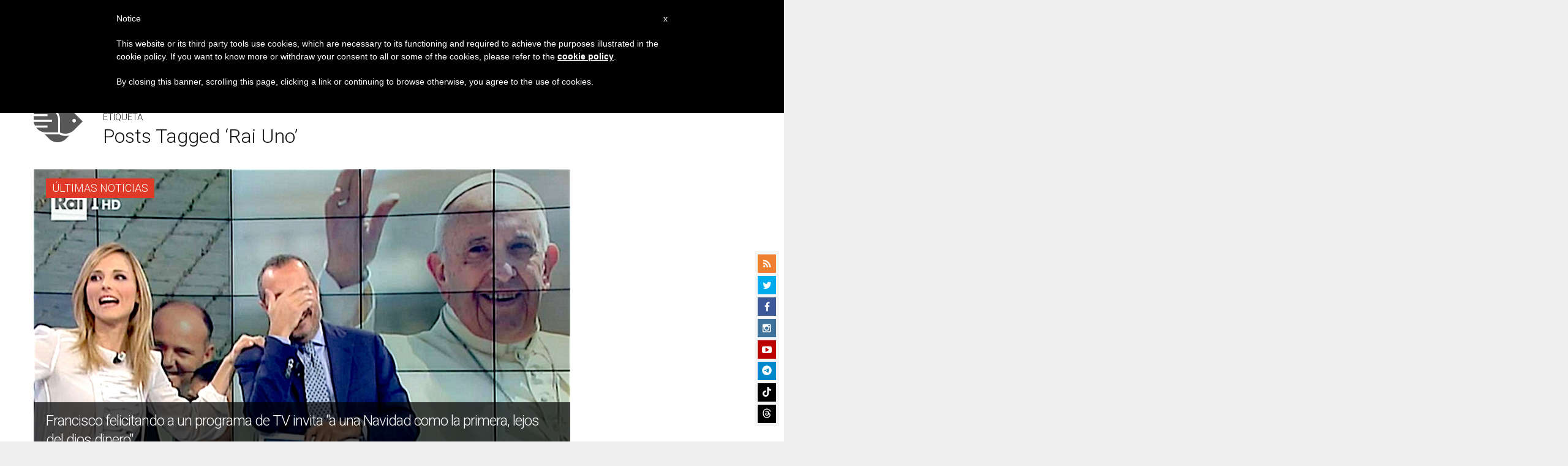

--- FILE ---
content_type: text/html; charset=UTF-8
request_url: https://es.zenit.org/tag/rai-uno/
body_size: 18595
content:
<!DOCTYPE html>
<!--[if lt IE 7 ]>
<html lang="es" class="ie6"><![endif]-->
<!--[if IE 7 ]>
<html lang="es" class="ie7"><![endif]-->
<!--[if IE 8 ]>
<html lang="es" class="ie8"><![endif]-->
<!--[if IE 9 ]>
<html lang="es" class="ie9"><![endif]-->
<!--[if (gt IE 9)|!(IE)]><!-->
<html lang="es"><!--<![endif]-->
<head>
    <meta charset="UTF-8">
    <meta http-equiv="X-UA-Compatible" content="IE=edge">
    <meta name="viewport" content="width=device-width">
    <link rel="profile" href="https://gmpg.org/xfn/11">
    <link rel="pingback" href="https://es.zenit.org/xmlrpc.php">
    <link href="https://maxcdn.bootstrapcdn.com/font-awesome/4.7.0/css/font-awesome.min.css" type="text/css">
<!-- DISABILITATO TEMPORANEAMENTES
    <script async src="//pagead2.googlesyndication.com/pagead/js/adsbygoogle.js"></script>
     <script> (adsbygoogle = window.adsbygoogle || []).push({ google_ad_client: "ca-pub-2750605928273933", enable_page_level_ads: true });</script>-->
	
<!-- Google ADS 
	<script async src="https://pagead2.googlesyndication.com/pagead/js/adsbygoogle.js?client=ca-pub-7448133621512387"
     crossorigin="anonymous"></script>-->
         
<!-- Google ADS  <script async src="https://pagead2.googlesyndication.com/pagead/js/adsbygoogle.js?client=ca-pub-2906450867789614"
     crossorigin="anonymous"></script>-->
       
  <!-- código de AdSense si el usuario esta logueado-->
    <!-- código de AdSense si el usuario esta logueado-->
    <script async src="https://pagead2.googlesyndication.com/pagead/js/adsbygoogle.js?client=ca-pub-2906450867789614"
     crossorigin="anonymous"></script>
         

    <!-- Start of HubSpot Embed Code -->
    <script type="text/javascript" id="hs-script-loader" async defer src="//js.hs-scripts.com/5683922.js"></script>
    <!-- End of HubSpot Embed Code -->

    
    <!-- Google Tag Manager -->
    <script>
            (function(w,d,s,l,i){w[l]=w[l]||[];w[l].push({'gtm.start':
            new Date().getTime(),event:'gtm.js'});var f=d.getElementsByTagName(s)[0],
            j=d.createElement(s),dl=l!='dataLayer'?'&l='+l:'';j.async=true;j.src=
            'https://www.googletagmanager.com/gtm.js?id='+i+dl;f.parentNode.insertBefore(j,f);
            })(window,document,'script','dataLayer','GTM-T24HG4S');
    </script>
    <!-- End Google Tag Manager -->

        <meta name='robots' content='index, follow, max-image-preview:large, max-snippet:-1, max-video-preview:-1' />
	<style>img:is([sizes="auto" i], [sizes^="auto," i]) { contain-intrinsic-size: 3000px 1500px }</style>
	
	<!-- This site is optimized with the Yoast SEO plugin v24.9 - https://yoast.com/wordpress/plugins/seo/ -->
	<title>rai uno Archives - ZENIT - Espanol</title>
	<link rel="canonical" href="https://es.zenit.org/tag/rai-uno/" />
	<meta property="og:locale" content="es_ES" />
	<meta property="og:type" content="article" />
	<meta property="og:title" content="rai uno Archives - ZENIT - Espanol" />
	<meta property="og:url" content="https://es.zenit.org/tag/rai-uno/" />
	<meta property="og:site_name" content="ZENIT - Espanol" />
	<meta name="twitter:card" content="summary_large_image" />
	<meta name="twitter:site" content="@zenitespanol" />
	<script type="application/ld+json" class="yoast-schema-graph">{"@context":"https://schema.org","@graph":[{"@type":"CollectionPage","@id":"https://es.zenit.org/tag/rai-uno/","url":"https://es.zenit.org/tag/rai-uno/","name":"rai uno Archives - ZENIT - Espanol","isPartOf":{"@id":"https://es.zenit.org/#website"},"primaryImageOfPage":{"@id":"https://es.zenit.org/tag/rai-uno/#primaryimage"},"image":{"@id":"https://es.zenit.org/tag/rai-uno/#primaryimage"},"thumbnailUrl":"https://es.zenit.org/wp-content/uploads/sites/3/2016/12/Unomattina.jpg","breadcrumb":{"@id":"https://es.zenit.org/tag/rai-uno/#breadcrumb"},"inLanguage":"es"},{"@type":"ImageObject","inLanguage":"es","@id":"https://es.zenit.org/tag/rai-uno/#primaryimage","url":"https://es.zenit.org/wp-content/uploads/sites/3/2016/12/Unomattina.jpg","contentUrl":"https://es.zenit.org/wp-content/uploads/sites/3/2016/12/Unomattina.jpg","width":1042,"height":684,"caption":"Los conductores de Unomattina se emocionan al escuchar al Papa"},{"@type":"BreadcrumbList","@id":"https://es.zenit.org/tag/rai-uno/#breadcrumb","itemListElement":[{"@type":"ListItem","position":1,"name":"Home","item":"https://es.zenit.org/"},{"@type":"ListItem","position":2,"name":"rai uno"}]},{"@type":"WebSite","@id":"https://es.zenit.org/#website","url":"https://es.zenit.org/","name":"ZENIT - Espanol","description":"El mundo visto desde Roma","publisher":{"@id":"https://es.zenit.org/#organization"},"potentialAction":[{"@type":"SearchAction","target":{"@type":"EntryPoint","urlTemplate":"https://es.zenit.org/?s={search_term_string}"},"query-input":{"@type":"PropertyValueSpecification","valueRequired":true,"valueName":"search_term_string"}}],"inLanguage":"es"},{"@type":"Organization","@id":"https://es.zenit.org/#organization","name":"ZENIT - Espanol","url":"https://es.zenit.org/","logo":{"@type":"ImageObject","inLanguage":"es","@id":"https://es.zenit.org/#/schema/logo/image/","url":"https://es.zenit.org/wp-content/uploads/sites/3/2024/04/01zenit1000pxx1000px.png","contentUrl":"https://es.zenit.org/wp-content/uploads/sites/3/2024/04/01zenit1000pxx1000px.png","width":1000,"height":1000,"caption":"ZENIT - Espanol"},"image":{"@id":"https://es.zenit.org/#/schema/logo/image/"},"sameAs":["https://www.facebook.com/ZenitAgenciaDeNoticias/","https://x.com/zenitespanol","https://www.instagram.com/zenitnews/","https://www.youtube.com/user/ZENITNewsRome"]}]}</script>
	<!-- / Yoast SEO plugin. -->


<link rel='dns-prefetch' href='//www.googletagmanager.com' />
<link rel='dns-prefetch' href='//fonts.googleapis.com' />
<link rel="alternate" type="application/rss+xml" title="ZENIT - Espanol &raquo; Feed" href="https://es.zenit.org/feed/" />
<link rel="alternate" type="application/rss+xml" title="ZENIT - Espanol &raquo; Feed de los comentarios" href="https://es.zenit.org/comments/feed/" />
<link rel="alternate" type="application/rss+xml" title="ZENIT - Espanol &raquo; Etiqueta rai uno del feed" href="https://es.zenit.org/tag/rai-uno/feed/" />
<script type="text/javascript">
/* <![CDATA[ */
window._wpemojiSettings = {"baseUrl":"https:\/\/s.w.org\/images\/core\/emoji\/16.0.1\/72x72\/","ext":".png","svgUrl":"https:\/\/s.w.org\/images\/core\/emoji\/16.0.1\/svg\/","svgExt":".svg","source":{"concatemoji":"https:\/\/es.zenit.org\/wp-includes\/js\/wp-emoji-release.min.js?ver=6.8.3"}};
/*! This file is auto-generated */
!function(s,n){var o,i,e;function c(e){try{var t={supportTests:e,timestamp:(new Date).valueOf()};sessionStorage.setItem(o,JSON.stringify(t))}catch(e){}}function p(e,t,n){e.clearRect(0,0,e.canvas.width,e.canvas.height),e.fillText(t,0,0);var t=new Uint32Array(e.getImageData(0,0,e.canvas.width,e.canvas.height).data),a=(e.clearRect(0,0,e.canvas.width,e.canvas.height),e.fillText(n,0,0),new Uint32Array(e.getImageData(0,0,e.canvas.width,e.canvas.height).data));return t.every(function(e,t){return e===a[t]})}function u(e,t){e.clearRect(0,0,e.canvas.width,e.canvas.height),e.fillText(t,0,0);for(var n=e.getImageData(16,16,1,1),a=0;a<n.data.length;a++)if(0!==n.data[a])return!1;return!0}function f(e,t,n,a){switch(t){case"flag":return n(e,"\ud83c\udff3\ufe0f\u200d\u26a7\ufe0f","\ud83c\udff3\ufe0f\u200b\u26a7\ufe0f")?!1:!n(e,"\ud83c\udde8\ud83c\uddf6","\ud83c\udde8\u200b\ud83c\uddf6")&&!n(e,"\ud83c\udff4\udb40\udc67\udb40\udc62\udb40\udc65\udb40\udc6e\udb40\udc67\udb40\udc7f","\ud83c\udff4\u200b\udb40\udc67\u200b\udb40\udc62\u200b\udb40\udc65\u200b\udb40\udc6e\u200b\udb40\udc67\u200b\udb40\udc7f");case"emoji":return!a(e,"\ud83e\udedf")}return!1}function g(e,t,n,a){var r="undefined"!=typeof WorkerGlobalScope&&self instanceof WorkerGlobalScope?new OffscreenCanvas(300,150):s.createElement("canvas"),o=r.getContext("2d",{willReadFrequently:!0}),i=(o.textBaseline="top",o.font="600 32px Arial",{});return e.forEach(function(e){i[e]=t(o,e,n,a)}),i}function t(e){var t=s.createElement("script");t.src=e,t.defer=!0,s.head.appendChild(t)}"undefined"!=typeof Promise&&(o="wpEmojiSettingsSupports",i=["flag","emoji"],n.supports={everything:!0,everythingExceptFlag:!0},e=new Promise(function(e){s.addEventListener("DOMContentLoaded",e,{once:!0})}),new Promise(function(t){var n=function(){try{var e=JSON.parse(sessionStorage.getItem(o));if("object"==typeof e&&"number"==typeof e.timestamp&&(new Date).valueOf()<e.timestamp+604800&&"object"==typeof e.supportTests)return e.supportTests}catch(e){}return null}();if(!n){if("undefined"!=typeof Worker&&"undefined"!=typeof OffscreenCanvas&&"undefined"!=typeof URL&&URL.createObjectURL&&"undefined"!=typeof Blob)try{var e="postMessage("+g.toString()+"("+[JSON.stringify(i),f.toString(),p.toString(),u.toString()].join(",")+"));",a=new Blob([e],{type:"text/javascript"}),r=new Worker(URL.createObjectURL(a),{name:"wpTestEmojiSupports"});return void(r.onmessage=function(e){c(n=e.data),r.terminate(),t(n)})}catch(e){}c(n=g(i,f,p,u))}t(n)}).then(function(e){for(var t in e)n.supports[t]=e[t],n.supports.everything=n.supports.everything&&n.supports[t],"flag"!==t&&(n.supports.everythingExceptFlag=n.supports.everythingExceptFlag&&n.supports[t]);n.supports.everythingExceptFlag=n.supports.everythingExceptFlag&&!n.supports.flag,n.DOMReady=!1,n.readyCallback=function(){n.DOMReady=!0}}).then(function(){return e}).then(function(){var e;n.supports.everything||(n.readyCallback(),(e=n.source||{}).concatemoji?t(e.concatemoji):e.wpemoji&&e.twemoji&&(t(e.twemoji),t(e.wpemoji)))}))}((window,document),window._wpemojiSettings);
/* ]]> */
</script>
<link rel='stylesheet' id='dashicons-css' href='https://es.zenit.org/wp-includes/css/dashicons.min.css?ver=6.8.3' type='text/css' media='all' />
<style id='wp-emoji-styles-inline-css' type='text/css'>

	img.wp-smiley, img.emoji {
		display: inline !important;
		border: none !important;
		box-shadow: none !important;
		height: 1em !important;
		width: 1em !important;
		margin: 0 0.07em !important;
		vertical-align: -0.1em !important;
		background: none !important;
		padding: 0 !important;
	}
</style>
<link rel='stylesheet' id='wp-block-library-css' href='https://es.zenit.org/wp-includes/css/dist/block-library/style.min.css?ver=6.8.3' type='text/css' media='all' />
<style id='classic-theme-styles-inline-css' type='text/css'>
/*! This file is auto-generated */
.wp-block-button__link{color:#fff;background-color:#32373c;border-radius:9999px;box-shadow:none;text-decoration:none;padding:calc(.667em + 2px) calc(1.333em + 2px);font-size:1.125em}.wp-block-file__button{background:#32373c;color:#fff;text-decoration:none}
</style>
<style id='wpecounter-most-viewed-block-style-inline-css' type='text/css'>
.mvpb-post-list {
    margin: 0;
    list-style: none;
}
</style>
<style id='global-styles-inline-css' type='text/css'>
:root{--wp--preset--aspect-ratio--square: 1;--wp--preset--aspect-ratio--4-3: 4/3;--wp--preset--aspect-ratio--3-4: 3/4;--wp--preset--aspect-ratio--3-2: 3/2;--wp--preset--aspect-ratio--2-3: 2/3;--wp--preset--aspect-ratio--16-9: 16/9;--wp--preset--aspect-ratio--9-16: 9/16;--wp--preset--color--black: #000000;--wp--preset--color--cyan-bluish-gray: #abb8c3;--wp--preset--color--white: #ffffff;--wp--preset--color--pale-pink: #f78da7;--wp--preset--color--vivid-red: #cf2e2e;--wp--preset--color--luminous-vivid-orange: #ff6900;--wp--preset--color--luminous-vivid-amber: #fcb900;--wp--preset--color--light-green-cyan: #7bdcb5;--wp--preset--color--vivid-green-cyan: #00d084;--wp--preset--color--pale-cyan-blue: #8ed1fc;--wp--preset--color--vivid-cyan-blue: #0693e3;--wp--preset--color--vivid-purple: #9b51e0;--wp--preset--gradient--vivid-cyan-blue-to-vivid-purple: linear-gradient(135deg,rgba(6,147,227,1) 0%,rgb(155,81,224) 100%);--wp--preset--gradient--light-green-cyan-to-vivid-green-cyan: linear-gradient(135deg,rgb(122,220,180) 0%,rgb(0,208,130) 100%);--wp--preset--gradient--luminous-vivid-amber-to-luminous-vivid-orange: linear-gradient(135deg,rgba(252,185,0,1) 0%,rgba(255,105,0,1) 100%);--wp--preset--gradient--luminous-vivid-orange-to-vivid-red: linear-gradient(135deg,rgba(255,105,0,1) 0%,rgb(207,46,46) 100%);--wp--preset--gradient--very-light-gray-to-cyan-bluish-gray: linear-gradient(135deg,rgb(238,238,238) 0%,rgb(169,184,195) 100%);--wp--preset--gradient--cool-to-warm-spectrum: linear-gradient(135deg,rgb(74,234,220) 0%,rgb(151,120,209) 20%,rgb(207,42,186) 40%,rgb(238,44,130) 60%,rgb(251,105,98) 80%,rgb(254,248,76) 100%);--wp--preset--gradient--blush-light-purple: linear-gradient(135deg,rgb(255,206,236) 0%,rgb(152,150,240) 100%);--wp--preset--gradient--blush-bordeaux: linear-gradient(135deg,rgb(254,205,165) 0%,rgb(254,45,45) 50%,rgb(107,0,62) 100%);--wp--preset--gradient--luminous-dusk: linear-gradient(135deg,rgb(255,203,112) 0%,rgb(199,81,192) 50%,rgb(65,88,208) 100%);--wp--preset--gradient--pale-ocean: linear-gradient(135deg,rgb(255,245,203) 0%,rgb(182,227,212) 50%,rgb(51,167,181) 100%);--wp--preset--gradient--electric-grass: linear-gradient(135deg,rgb(202,248,128) 0%,rgb(113,206,126) 100%);--wp--preset--gradient--midnight: linear-gradient(135deg,rgb(2,3,129) 0%,rgb(40,116,252) 100%);--wp--preset--font-size--small: 13px;--wp--preset--font-size--medium: 20px;--wp--preset--font-size--large: 36px;--wp--preset--font-size--x-large: 42px;--wp--preset--spacing--20: 0.44rem;--wp--preset--spacing--30: 0.67rem;--wp--preset--spacing--40: 1rem;--wp--preset--spacing--50: 1.5rem;--wp--preset--spacing--60: 2.25rem;--wp--preset--spacing--70: 3.38rem;--wp--preset--spacing--80: 5.06rem;--wp--preset--shadow--natural: 6px 6px 9px rgba(0, 0, 0, 0.2);--wp--preset--shadow--deep: 12px 12px 50px rgba(0, 0, 0, 0.4);--wp--preset--shadow--sharp: 6px 6px 0px rgba(0, 0, 0, 0.2);--wp--preset--shadow--outlined: 6px 6px 0px -3px rgba(255, 255, 255, 1), 6px 6px rgba(0, 0, 0, 1);--wp--preset--shadow--crisp: 6px 6px 0px rgba(0, 0, 0, 1);}:where(.is-layout-flex){gap: 0.5em;}:where(.is-layout-grid){gap: 0.5em;}body .is-layout-flex{display: flex;}.is-layout-flex{flex-wrap: wrap;align-items: center;}.is-layout-flex > :is(*, div){margin: 0;}body .is-layout-grid{display: grid;}.is-layout-grid > :is(*, div){margin: 0;}:where(.wp-block-columns.is-layout-flex){gap: 2em;}:where(.wp-block-columns.is-layout-grid){gap: 2em;}:where(.wp-block-post-template.is-layout-flex){gap: 1.25em;}:where(.wp-block-post-template.is-layout-grid){gap: 1.25em;}.has-black-color{color: var(--wp--preset--color--black) !important;}.has-cyan-bluish-gray-color{color: var(--wp--preset--color--cyan-bluish-gray) !important;}.has-white-color{color: var(--wp--preset--color--white) !important;}.has-pale-pink-color{color: var(--wp--preset--color--pale-pink) !important;}.has-vivid-red-color{color: var(--wp--preset--color--vivid-red) !important;}.has-luminous-vivid-orange-color{color: var(--wp--preset--color--luminous-vivid-orange) !important;}.has-luminous-vivid-amber-color{color: var(--wp--preset--color--luminous-vivid-amber) !important;}.has-light-green-cyan-color{color: var(--wp--preset--color--light-green-cyan) !important;}.has-vivid-green-cyan-color{color: var(--wp--preset--color--vivid-green-cyan) !important;}.has-pale-cyan-blue-color{color: var(--wp--preset--color--pale-cyan-blue) !important;}.has-vivid-cyan-blue-color{color: var(--wp--preset--color--vivid-cyan-blue) !important;}.has-vivid-purple-color{color: var(--wp--preset--color--vivid-purple) !important;}.has-black-background-color{background-color: var(--wp--preset--color--black) !important;}.has-cyan-bluish-gray-background-color{background-color: var(--wp--preset--color--cyan-bluish-gray) !important;}.has-white-background-color{background-color: var(--wp--preset--color--white) !important;}.has-pale-pink-background-color{background-color: var(--wp--preset--color--pale-pink) !important;}.has-vivid-red-background-color{background-color: var(--wp--preset--color--vivid-red) !important;}.has-luminous-vivid-orange-background-color{background-color: var(--wp--preset--color--luminous-vivid-orange) !important;}.has-luminous-vivid-amber-background-color{background-color: var(--wp--preset--color--luminous-vivid-amber) !important;}.has-light-green-cyan-background-color{background-color: var(--wp--preset--color--light-green-cyan) !important;}.has-vivid-green-cyan-background-color{background-color: var(--wp--preset--color--vivid-green-cyan) !important;}.has-pale-cyan-blue-background-color{background-color: var(--wp--preset--color--pale-cyan-blue) !important;}.has-vivid-cyan-blue-background-color{background-color: var(--wp--preset--color--vivid-cyan-blue) !important;}.has-vivid-purple-background-color{background-color: var(--wp--preset--color--vivid-purple) !important;}.has-black-border-color{border-color: var(--wp--preset--color--black) !important;}.has-cyan-bluish-gray-border-color{border-color: var(--wp--preset--color--cyan-bluish-gray) !important;}.has-white-border-color{border-color: var(--wp--preset--color--white) !important;}.has-pale-pink-border-color{border-color: var(--wp--preset--color--pale-pink) !important;}.has-vivid-red-border-color{border-color: var(--wp--preset--color--vivid-red) !important;}.has-luminous-vivid-orange-border-color{border-color: var(--wp--preset--color--luminous-vivid-orange) !important;}.has-luminous-vivid-amber-border-color{border-color: var(--wp--preset--color--luminous-vivid-amber) !important;}.has-light-green-cyan-border-color{border-color: var(--wp--preset--color--light-green-cyan) !important;}.has-vivid-green-cyan-border-color{border-color: var(--wp--preset--color--vivid-green-cyan) !important;}.has-pale-cyan-blue-border-color{border-color: var(--wp--preset--color--pale-cyan-blue) !important;}.has-vivid-cyan-blue-border-color{border-color: var(--wp--preset--color--vivid-cyan-blue) !important;}.has-vivid-purple-border-color{border-color: var(--wp--preset--color--vivid-purple) !important;}.has-vivid-cyan-blue-to-vivid-purple-gradient-background{background: var(--wp--preset--gradient--vivid-cyan-blue-to-vivid-purple) !important;}.has-light-green-cyan-to-vivid-green-cyan-gradient-background{background: var(--wp--preset--gradient--light-green-cyan-to-vivid-green-cyan) !important;}.has-luminous-vivid-amber-to-luminous-vivid-orange-gradient-background{background: var(--wp--preset--gradient--luminous-vivid-amber-to-luminous-vivid-orange) !important;}.has-luminous-vivid-orange-to-vivid-red-gradient-background{background: var(--wp--preset--gradient--luminous-vivid-orange-to-vivid-red) !important;}.has-very-light-gray-to-cyan-bluish-gray-gradient-background{background: var(--wp--preset--gradient--very-light-gray-to-cyan-bluish-gray) !important;}.has-cool-to-warm-spectrum-gradient-background{background: var(--wp--preset--gradient--cool-to-warm-spectrum) !important;}.has-blush-light-purple-gradient-background{background: var(--wp--preset--gradient--blush-light-purple) !important;}.has-blush-bordeaux-gradient-background{background: var(--wp--preset--gradient--blush-bordeaux) !important;}.has-luminous-dusk-gradient-background{background: var(--wp--preset--gradient--luminous-dusk) !important;}.has-pale-ocean-gradient-background{background: var(--wp--preset--gradient--pale-ocean) !important;}.has-electric-grass-gradient-background{background: var(--wp--preset--gradient--electric-grass) !important;}.has-midnight-gradient-background{background: var(--wp--preset--gradient--midnight) !important;}.has-small-font-size{font-size: var(--wp--preset--font-size--small) !important;}.has-medium-font-size{font-size: var(--wp--preset--font-size--medium) !important;}.has-large-font-size{font-size: var(--wp--preset--font-size--large) !important;}.has-x-large-font-size{font-size: var(--wp--preset--font-size--x-large) !important;}
:where(.wp-block-post-template.is-layout-flex){gap: 1.25em;}:where(.wp-block-post-template.is-layout-grid){gap: 1.25em;}
:where(.wp-block-columns.is-layout-flex){gap: 2em;}:where(.wp-block-columns.is-layout-grid){gap: 2em;}
:root :where(.wp-block-pullquote){font-size: 1.5em;line-height: 1.6;}
</style>
<link rel='stylesheet' id='ctf_styles-css' href='https://es.zenit.org/wp-content/plugins/custom-twitter-feeds/css/ctf-styles.min.css?ver=2.3.1' type='text/css' media='all' />
<link rel='stylesheet' id='post-views-counter-frontend-css' href='https://es.zenit.org/wp-content/plugins/post-views-counter/css/frontend.min.css?ver=1.4.7' type='text/css' media='all' />
<link rel='stylesheet' id='url-shortify-css' href='https://es.zenit.org/wp-content/plugins/url-shortify/lite/dist/styles/url-shortify.css?ver=1.10.5.1' type='text/css' media='all' />
<link rel='stylesheet' id='dynamic-theme-style-css' href='https://es.zenit.org/wp-content/themes/zenit-2018/css/dynamic-style.css?ver=1.0.0' type='text/css' media='all' />
<style id='dynamic-theme-style-inline-css' type='text/css'>
.menu-category-color-75704:before {background: #f37634;}.menu-category-color-20007:before {background: #f3d166;}.menu-category-color-83658:before {background: #8B80FE;}.menu-category-color-1:before {background: #0AA8D3;}.menu-category-color-40005:before {background: #f37634;}.menu-category-color-20006:before {background: #f3d166;}.menu-category-color-83604:before {background: #ADD2FF;}.menu-category-color-83629:before {background: #f37634;}.menu-category-color-83622:before {background: #c681ac;}.menu-category-color-83636:before {background: #f37634;}.menu-category-color-30001:before {background: #df3a28;}.menu-category-color-30002:before {background: #df3a28;}.menu-category-color-83634:before {background: #f37634;}.menu-category-color-40002:before {background: #f37634;}.menu-category-color-83618:before {background: #eeee22;}.menu-category-color-83624:before {background: #f37634;}.menu-category-color-30004:before {background: #df3a28;}.menu-category-color-83628:before {background: #f37634;}.menu-category-color-20002:before {background: #f3d166;}.menu-category-color-50000:before {background: #00b85d;}.menu-category-color-40007:before {background: #f37634;}.menu-category-color-83599:before {background: #f37634;}.menu-category-color-20003:before {background: #f3d166;}.menu-category-color-83598:before {background: #f37634;}.menu-category-color-40004:before {background: #f37634;}.menu-category-color-60005:before {background: #a235b8;}.menu-category-color-83645:before {background: #f37634;}.menu-category-color-83630:before {background: #f37634;}.menu-category-color-40003:before {background: #f37634;}.menu-category-color-40000:before {background: #f37634;}.menu-category-color-83627:before {background: #f37634;}.menu-category-color-83625:before {background: #f37634;}.menu-category-color-60002:before {background: #00873D;}.menu-category-color-40009:before {background: #f37634;}.menu-category-color-83646:before {background: #FF5D58;}.menu-category-color-82714:before {background: #00FFAC;}.menu-category-color-40006:before {background: #f37634;}.menu-category-color-83647:before {background: #f37634;}.menu-category-color-83631:before {background: #f37634;}.menu-category-color-40008:before {background: #f37634;}.menu-category-color-83633:before {background: #f37634;}.menu-category-color-83600:before {background: f37634;}.menu-category-color-20000:before {background: #e56f60;}.menu-category-color-83657:before {background: #C7CC04;}.menu-category-color-30003:before {background: #df3a28;}.menu-category-color-83626:before {background: #f37634;}.menu-category-color-30005:before {background: #df3a28;}.menu-category-color-83611:before {background: #000000;}.menu-category-color-30000:before {background: #df3a28;}.menu-category-color-60000:before {background: #a235b8;}.menu-category-color-74976:before {background: #8756AA;}.menu-category-color-83654:before {background: #00A9AB;}.menu-category-color-60001:before {background: #a235b8;}.menu-category-color-40001:before {background: #f37634;}.menu-category-color-83620:before {background: #005A01;}.menu-category-color-78997:before {background: #00D508;}.menu-category-color-20004:before {background: #f3d166;}.menu-category-color-60004:before {background: #a235b8;}.menu-category-color-83635:before {background: #f37634;}.menu-category-color-83623:before {background: #f37634;}
</style>
<link rel='stylesheet' id='font-awesome-css' href='https://es.zenit.org/wp-content/themes/wp-prosperity/fonts/font-awesome/css/font-awesome.min.css?ver=4.4.0' type='text/css' media='all' />
<link rel='stylesheet' id='bootstrap-css' href='https://es.zenit.org/wp-content/themes/wp-prosperity/bootstrap.min.css?ver=3.3.1' type='text/css' media='all' />
<link rel='stylesheet' id='Roboto-css' href='//fonts.googleapis.com/css?family=Roboto%3A300%2C300italic%2C700%2C700italic&#038;subset=latin&#038;ver=6.8.3' type='text/css' media='all' />
<link rel='stylesheet' id='wp_mailjet_form_builder_widget-widget-front-styles-css' href='https://es.zenit.org/wp-content/plugins/mailjet-for-wordpress/src/widgetformbuilder/css/front-widget.css?ver=5.5.2' type='text/css' media='all' />
<link rel='stylesheet' id='theme-style-min-css' href='https://es.zenit.org/wp-content/themes/zenit-2018/css/theme-style.min.css?ver=1.0' type='text/css' media='all' />

<script  type="text/javascript" class=" _iub_cs_skip" type="text/javascript" id="iubenda-head-inline-scripts-0">
/* <![CDATA[ */

	var _iub = _iub || [];
	_iub.csConfiguration = {
		cookiePolicyId: 8100962,
		siteId: 792993,
		lang: "en"
	};
	(function (w, d) {
		var loader = function () { var s = d.createElement("script"), tag = d.getElementsByTagName("script")[0]; s.src = "//cdn.iubenda.com/cookie_solution/stable/iubenda_cs.js"; tag.parentNode.insertBefore(s, tag); };
		if (w.addEventListener) { w.addEventListener("load", loader, false); } else if (w.attachEvent) { w.attachEvent("onload", loader); } else { w.onload = loader; }
	})(window, document);
/* ]]> */
</script>
<script type="text/javascript" src="https://es.zenit.org/wp-includes/js/jquery/jquery.min.js?ver=3.7.1" id="jquery-core-js"></script>
<script type="text/javascript" src="https://es.zenit.org/wp-includes/js/jquery/jquery-migrate.min.js?ver=3.4.1" id="jquery-migrate-js"></script>
<script type="text/javascript" id="url-shortify-js-extra">
/* <![CDATA[ */
var usParams = {"ajaxurl":"https:\/\/es.zenit.org\/wp-admin\/admin-ajax.php"};
/* ]]> */
</script>
<script type="text/javascript" src="https://es.zenit.org/wp-content/plugins/url-shortify/lite/dist/scripts/url-shortify.js?ver=1.10.5.1" id="url-shortify-js"></script>

<!-- Fragmento de código de la etiqueta de Google (gtag.js) añadida por Site Kit -->

<!-- Fragmento de código de Google Analytics añadido por Site Kit -->
<script type="text/javascript" src="https://www.googletagmanager.com/gtag/js?id=GT-MRQ2CF6" id="google_gtagjs-js" async></script>
<script type="text/javascript" id="google_gtagjs-js-after">
/* <![CDATA[ */
window.dataLayer = window.dataLayer || [];function gtag(){dataLayer.push(arguments);}
gtag("set","linker",{"domains":["es.zenit.org"]});
gtag("js", new Date());
gtag("set", "developer_id.dZTNiMT", true);
gtag("config", "GT-MRQ2CF6");
/* ]]> */
</script>

<!-- Finalizar fragmento de código de la etiqueta de Google (gtags.js) añadida por Site Kit -->
<!--[if lt IE 9]>
<script type="text/javascript" src="https://es.zenit.org/wp-content/themes/zenit-2018/js/html5-shiv.js?ver=3.7.3" id="zenit-html5-js"></script>
<![endif]-->
<link rel="https://api.w.org/" href="https://es.zenit.org/wp-json/" /><link rel="alternate" title="JSON" type="application/json" href="https://es.zenit.org/wp-json/wp/v2/tags/65597" /><link rel="EditURI" type="application/rsd+xml" title="RSD" href="https://es.zenit.org/xmlrpc.php?rsd" />
<meta name="generator" content="WordPress 6.8.3" />
<meta name="generator" content="Site Kit by Google 1.124.0" />    <style>
    .custom-popular-posts {
        width: 100%;
    }
    
    .custom-popular-item {
        display: flex;
        align-items: flex-start;
        margin-bottom: 15px;
        padding-bottom: 15px;
        border-bottom: 1px solid #eee;
        gap: 12px;
    }
    
    .custom-thumbnail {
        flex: 0 0 70px;
    }
    
    .custom-thumbnail img {
        width: 70px !important;
        height: 70px !important;
        object-fit: cover !important;
        border-radius: 4px !important;
    }
    
    .default-thumb {
        width: 70px;
        height: 70px;
        background: #f0f0f0;
        border-radius: 4px;
        display: flex;
        align-items: center;
        justify-content: center;
        color: #999;
        font-size: 20px;
    }
    
    .custom-content {
        flex: 1;
    }
    
    .custom-content a {
        text-decoration: none;
        font-weight: 500;
        line-height: 1.4;
        color: #333;
        font-size: 14px;
        display: block;
    }
    
    .custom-content a:hover {
        color: #0073aa;
    }
    
    .post-date {
        font-size: 11px !important;
        color: #666 !important;
        margin-top: 5px !important;
    }
    </style>
    <meta name="viewport" content="width=device-width, initial-scale=1" />

<!-- Custom Styles from Theme Setting Page -->
<style type="text/css">
.site-container, .unboxed .site-inner, .unboxed .wrap { max-width:1360px; }
.unboxed .slideslider .flex-caption-wrap { max-width:1360px !important; }
.site-header .wrap { height:80px;}
.entry-footer .entry-meta { padding:0; background:transparent; }
h1.site-title, .site-title { font-family:Roboto;font-size:30px;text-transform:none; }
h1,h2,h3,h4,h5,h6 { font-family:Roboto;text-transform:none; }
h2.widgettitle, h2.widget-title {font-size:24px;}
h1 {font-size:48px;}
h2 {font-size:28px;}
h3 {font-size:26px;}
h4 {font-size:24px;}
h5 {font-size:20px;}
h6 {font-size:18px;}
h1 {letter-spacing:-1px;}
h2 {letter-spacing:-1px;}
body { font-family:Roboto;font-style:normal;font-weight:300;font-size:18px;line-height:1.5;text-transform:none; }
.site-inner .sidebar { font-family:Roboto;font-size:14px;line-height:1.5;text-transform:none; }
.nav-primary { font-family:Roboto;font-size:16px;text-transform:none; }
.nav-secondary { font-family:Roboto;font-size:18px;text-transform:none; }
.nav-fixed { font-family:Roboto;font-size:14px;text-transform:none; }
.comment-metadata,.wp-caption,.wp-caption-text,.entry-caption,.gallery-caption,.entry-media .thumb-caption,.sitemap-entry-meta,.entry-meta { font-family:Roboto;font-size:14px;text-transform:none; }
.site-container { border: 0; }
.site-container { border-color:#0196be; }
.site-header { background-color:#ffffff !important;}
.darkheader .site-header { background-color:#ffffff !important;}
.site-header { border-color:#ffffff !important;}
.darkheader .site-header { border-color:#ffffff !important;}
.site-title { color:#ffffff!important;}
.darkheader .site-title { color:#ffffff!important;}
.site-inner-wrap { color:#1c1c1c; }
h2.feat-title { background-color:#ffffff; }
h2.feat-title { padding:0 0 3px; }
h2.feat-title { background-image:url(https://es.zenit.org/wp-content/themes/wp-prosperity/images/dotted-line.png); background-position:bottom left; background-repeat:repeat-x; }
#footer-widgets{
background:white;    
}    


h1.entry-title {
    line-height: 44px;
}
h2.feat-title a {
    letter-spacing: .2px;
}
.ep-left h2.entry-title {
    font-size:48px;
	line-height:1.0;
	}
    
.ep-right h2.entry-title {
    font-size:20px;
	line-height:1.2;
	letter-spacing:0;
	}
.more-headlines h2.entry-title {
    font-size:17px;
    line-height:1.2;
    letter-spacing:0;
    }    
.home-mid h2.entry-title {
    letter-spacing:0;
	font-size:24px;
	line-height:1.1;
	}
.home-mid .postcat {
    font-size:15px;
	font-weight:bold;
	text-transform:uppercase;
	letter-spacing:0.5px;
	}
.home-mid-excerpt {
    line-height:1.5;
	font-size:14px;
	}
.home-mid .smallthumb h2.entry-title {
    font-size:18px;
	line-height:1.2;
	}
.smallthumb .home-mid-excerpt {
    line-height:1.4em;
	max-height:3.8em;
	font-size:13px;
	}
    .home-mid .smallthumb .postcat {
    font-size:14px;
	}
    div.single-entry-excerpt p {
    font-size: 24px;
    line-height: 30px;
}
div.upw-content blockquote p {
    font-weight: bold;
    font-family: Lucida Grande;
    font-size: 16px;
    font-style: italic;
}

div.upw-content p {
    font-weight: bold;
    font-style: italic;
    font-family: Lucida Grande;
}
form.validate {
    background-color: #faf7fa;
}
p.email-intro {
    font-weight: bold;
    font-family: Lucida Grande;
}

home-ad,
.home-ad .wrap,
.ep-left .lg-feat-excerpt { 
    overflow:hidden !important; 
    }
    
    
</style>
<style class="wpcode-css-snippet">.subicons.site-icons {
    overflow: hidden; /* Evita el desbordamiento */
    white-space: nowrap; /* Evita que los íconos se envuelvan a la siguiente línea */
}
/* Estilos base para los íconos */
.subicon {
    display: inline-block;
    text-align: center;
    height: 30px;
    width: 30px;
    line-height: 30px; /* Centra el contenido verticalmente */
    margin: 0 5px; /* Espacio entre íconos */
    border-radius: 50%; /* Forma circular */
    transition: background-color 0.3s ease; /* Transición suave */
    box-sizing: border-box; /* Asegura que el padding no afecte el tamaño */
}

/* Estilos para los íconos SVG */
.subicon img {
    display: inline-block; /* Permite centrar verticalmente */
    vertical-align: middle; /* Centra verticalmente */
    width: 16px; /* Tamaño del ícono */
    height: 16px;
    filter: brightness(0) invert(1); /* Convertir ícono a blanco */
	    margin: 6px auto;
}

/* Color de fondo para Telegram */
.subicon.telegram {
    background-color: #0088cc; /* Color de Telegram */
}

/* Color de fondo para TikTok */
.subicon.tiktok {
    background-color: #000000; /* Color de TikTok */
}

/* Color de fondo para Threads */
.subicon.threads {
    background-color: #000000; /* Color de Threads */
}

/* Efecto hover para los íconos */
.subicon.telegram:hover {
    background-color: #0077b5; /* Color más oscuro para hover */
}

.subicon.tiktok:hover {
    background-color: #333333; /* Color más claro para hover */
}

.subicon.threads:hover {
    background-color: #333333; /* Color más claro para hover */
}

#backtotop {
   
	bottom: 8px!important;
}

.article-listing .articles-container .articles article {
  
    opacity: 1!important;
}</style><script>jQuery(document).ready(function($) {
    // Crear los nuevos enlaces con imágenes SVG y target="_blank"
    const telegramLink = `
        <a data-toggle="tooltip" data-placement="bottom" class="subicon telegram" rel="external" title="" href="https://t.me/ZenitNewsAgency" data-original-title="Telegram" target="_blank">
            <img src="https://es.zenit.org/wp-content/themes/wp-prosperity/images/telegram-brands-solid.svg" alt="Telegram" width="30" height="30">
        </a>
    `;

    const tiktokLink = `
        <a data-toggle="tooltip" data-placement="bottom" class="subicon tiktok" rel="external" title="" href="https://www.tiktok.com/@zenitnews?_t=ZM-8tMr8bIm4MY&_r=1" data-original-title="TikTok" target="_blank">
            <img src="https://es.zenit.org/wp-content/themes/wp-prosperity/images/tiktok-brands-solid.svg" alt="TikTok" width="30" height="30">
        </a>
    `;

    const threadsLink = `
        <a data-toggle="tooltip" data-placement="bottom" class="subicon threads" rel="external" title="" href="https://www.threads.net/@zenitnews?igshid=NTc4MTIwNjQ2YQ==" data-original-title="Threads" target="_blank">
            <img src="https://es.zenit.org/wp-content/themes/wp-prosperity/images/threads-brands-solid.svg" alt="Threads" width="30" height="30">
        </a>
    `;

    // Agregar los nuevos enlaces al contenedor de iconos sociales
    $('.subicons.site-icons').append(telegramLink, tiktokLink, threadsLink);

    // Inicializar los tooltips de Bootstrap (si es necesario)
    $('[data-toggle="tooltip"]').tooltip();
});</script><link rel="icon" href="https://es.zenit.org/wp-content/uploads/sites/3/2020/07/723dbd59-cropped-f2e1e53e-favicon_1.png" sizes="32x32" />
<link rel="icon" href="https://es.zenit.org/wp-content/uploads/sites/3/2020/07/723dbd59-cropped-f2e1e53e-favicon_1.png" sizes="192x192" />
<link rel="apple-touch-icon" href="https://es.zenit.org/wp-content/uploads/sites/3/2020/07/723dbd59-cropped-f2e1e53e-favicon_1.png" />
<meta name="msapplication-TileImage" content="https://es.zenit.org/wp-content/uploads/sites/3/2020/07/723dbd59-cropped-f2e1e53e-favicon_1.png" />
<style>.shorten_url { 
	   padding: 10px 10px 10px 10px ; 
	   border: 1px solid #AAAAAA ; 
	   background-color: #EEEEEE ;
}</style>		<style type="text/css" id="wp-custom-css">
			/* Disable donation link */
img.link{
	margin-right:2%;
	display:inline-block;
}

.support-zenit-banner,
#menu-item-130082,
.donation-block,
#text-6.widget {
	display: none;
}

/* Prayer Engine */
.wsl_prayer_engine {
    margin: 40px 0!important;
    border-top: 1px solid #ddd;
    border-top: 1px solid rgba(0,0,0,0.1);
    padding: 15px 0;
}

.wsl_prayer_enginelist{
    max-height: 550px;
    overflow: hidden;
    overflow-y: scroll;
    border-top: 0!important;
 }

.wsl_prayer_enginelist::-webkit-scrollbar {
	width: 10px;
}

.wsl_prayer_enginelist::-webkit-scrollbar-thumb {
	background: #666;
	border-radius: 20px;
}

.wsl_prayer_enginelist::-webkit-scrollbar-track {
	background: #ddd;
	border-radius: 20px;
}

.wsl_prayer_enginelist ul li {
	list-style-type: none;
	margin-bottom: 1rem;
}

.wsl_prayer_engine .alert {
	display: none;
}

.wsl_prayer_enginelist {
    border-top: 1px solid #ddd;
    border-top: 1px solid rgba(0,0,0,0.1);
    padding: 15px 0;
}

.covid-19-modal .modal-header p {
		margin: 6px;
}

table.covid-19-table {width: 400px; background-color: #FFFFFF; color: #000000;}
table.covid-19-table th, 
table.covid-19-table td {width: 100px; border: 0; vertical-align: top;}
/* Prayer Engine */




/* BANNER - SEMANA SANTA */
.temporary-banner.semana-santa {
    background: #7030a0;
    color: #fff;
    padding: 10px 0 0 120px;
}

.temporary-banner.semana-santa a {
	  color: #fff;
}

.temporary-banner.semana-santa .left-column,
.temporary-banner.semana-santa .center-column,
.temporary-banner.semana-santa .right-column {
    width: 33%; display: inline-block;
}

.temporary-banner.semana-santa .left-column {
    position: relative;
    top: -5px;
    text-align: left;
}

.temporary-banner.semana-santa .center-column {
    font-size: 28px;
    font-weight: bold;
    text-align: center;
}

.temporary-banner.semana-santa .right-column {
    text-align: center;
    padding: 0;
}

.temporary-banner.semana-santa .right-column img {
	width: 40%;
}

@media only screen and (max-width: 1024px) {

	.temporary-banner.semana-santa {
		padding: 0 0 0 0;
	}

    .temporary-banner.semana-santa .left-column,
    .temporary-banner.semana-santa .center-column {
    	width: 49%;
    	margin: 2rem 0 0 0;
    	text-align: center;
    }

    .temporary-banner.semana-santa .left-column img {
    	width: 80%;
    }

    .temporary-banner.semana-santa .center-column {
    	font-size: 18px;
    }

    .temporary-banner.semana-santa .right-column {
		width: 100%;
		display: block;
		text-align: center;
    }

    .temporary-banner.semana-santa .right-column img {
    	margin: 1rem 0 0 0;
    }

}

/* Post View Counter*/
.post-views-count:before {
	display: none!important;
}		</style>
		</head>

<body class="archive tag tag-rai-uno tag-65597 wp-theme-wp-prosperity wp-child-theme-zenit-2018 c-sw two-column unboxed" itemscope="itemscope" itemtype="https://schema.org/WebPage">

<!-- Google Tag Manager (noscript) -->
<noscript>
    <iframe src="https://www.googletagmanager.com/ns.html?id=GTM-T24HG4S" height="0" width="0" style="display:none;visibility:hidden"></iframe>
</noscript>
<!-- End Google Tag Manager (noscript) -->


<!-- OUTER SITE CONTAINER (.site-container) -->
<div class="site-container">

    

    <!-- SITE HEADER (.site-header) -->
    <header class="site-header" itemscope="itemscope" itemtype="https://schema.org/WPHeader">

        <div class="wrap row align-items-center">
            <div class="col-12 col-md-auto site-branding">

                <a href="https://es.zenit.org/" title="ZENIT &#8211; Espanol" rel="home">
                    <div class="site-title" itemprop="headline">
                                            <span class="site-logo">
                            <img src="https://es.zenit.org/wp-content/uploads/sites/3/2022/01/es-logo-header.png" alt="ZENIT &#8211; Espanol" width="200"/>
                        </span>
                                        </div>
                </a>

                <nav class="nav-primary nav-primary-mobile" itemscope="itemscope" itemtype="https://schema.org/SiteNavigationElement">
                    <div class="wrap">
                        <span class="menu-toggle">
                            <i class="fa fa-navicon"></i>
                        </span>
                        <ul id="topnav" class="nav-menu"><li id="menu-item-130091" class="menu-item menu-item-type-taxonomy menu-item-object-category menu-item-130091 menu-category-color-20000"><a href="https://es.zenit.org/category/pope-francis/">Papa Francisco</a></li>
<li id="menu-item-130092" class="menu-item menu-item-type-taxonomy menu-item-object-category menu-item-130092 menu-category-color-30000"><a href="https://es.zenit.org/category/rome/">Roma</a></li>
<li id="menu-item-130090" class="menu-item menu-item-type-taxonomy menu-item-object-category menu-item-130090 menu-category-color-40000"><a href="https://es.zenit.org/category/church-and-world/">Iglesia y Mundo</a></li>
<li id="menu-item-130089" class="menu-item menu-item-type-taxonomy menu-item-object-category menu-item-130089 menu-category-color-50000"><a href="https://es.zenit.org/category/documents-2/">Documentos</a></li>
<li id="menu-item-219688" class="menu-item menu-item-type-custom menu-item-object-custom menu-item-219688"><a href="https://giving.zenit.org//">Donativos</a></li>
</ul>                    </div>
                <nav>
                        
            </div><!-- .site-branding -->

            <div class="col-12 col-md-auto header-main-menu d-flex align-items-center">
                <ul id="secnav" class="nav-menu"><li id="menu-item-246245" class="menu-item menu-item-type-taxonomy menu-item-object-category menu-item-246245 menu-category-color-83657"><a href="https://es.zenit.org/category/papa-leon-xiv/">Papa León XIV</a></li>
<li id="menu-item-130081" class="menu-item menu-item-type-taxonomy menu-item-object-category menu-item-130081 menu-category-color-30000"><a href="https://es.zenit.org/category/rome/">Roma</a></li>
<li id="menu-item-130079" class="menu-item menu-item-type-taxonomy menu-item-object-category menu-item-130079 menu-category-color-40000"><a href="https://es.zenit.org/category/church-and-world/">Iglesia y Mundo</a></li>
<li id="menu-item-130078" class="menu-item menu-item-type-taxonomy menu-item-object-category menu-item-130078 menu-category-color-50000"><a href="https://es.zenit.org/category/documents-2/">Documentos</a></li>
<li id="menu-item-219683" class="menu-item menu-item-type-custom menu-item-object-custom menu-item-219683"><a href="https://giving.zenit.org//">Donativos</a></li>
</ul>            </div>

            <div class="col-md-auto d-flex align-items-center right-content mission-edition-container">

                <a href="/mission-the-zenit-project/">
                    <div class="mission">
                        <img src="https://es.zenit.org/wp-content/themes/zenit-2018/images/mission.png">
                        <p>MISIÓN</p>
                    </div>
                </a>

                                    <div class="search-button">
                        <i class="fa fa-search"></i>
                    </div>
                
                <div class="edition-drop">
                    <ul class="edition-list">
                        <li>
                            <span>
                                <i class="fa fa-globe" aria-hidden="true"></i>
                                <span class="site-lang">
                                    ES                                </span>
                                <i class="fa fa-caret-down"></i>
                            </span>
                            <ul id="menu-edition-dropdown" class="edition-list"><li id="menu-item-130085" class="menu-item menu-item-type-custom menu-item-object-custom menu-item-home menu-item-130085"><a href="https://es.zenit.org/">Español</a></li>
<li id="menu-item-130086" class="menu-item menu-item-type-custom menu-item-object-custom menu-item-130086"><a href="https://fr.zenit.org">Français</a></li>
<li id="menu-item-130084" class="menu-item menu-item-type-custom menu-item-object-custom menu-item-130084"><a href="https://it.zenit.org/">Italiano</a></li>
<li id="menu-item-130083" class="menu-item menu-item-type-custom menu-item-object-custom menu-item-130083"><a href="https://zenit.org/">English</a></li>
<li id="menu-item-130088" class="menu-item menu-item-type-custom menu-item-object-custom menu-item-130088"><a href="https://ar.zenit.org">العربية</a></li>
</ul>                        </li>
                    </ul>
                </div>
                
                <div class="nav-primary nav-primary-toggle mobile" itemscope="itemscope" itemtype="https://schema.org/SiteNavigationElement">
                    <span class="menu-toggle">
                        <i class="fa fa-navicon"></i>
                    </span>
                </div>

            </div>

            <nav class="nav-primary nav-primary-menu mobile" itemscope="itemscope" itemtype="https://schema.org/SiteNavigationElement">
                <ul class="nav-menu">

                    <li class="menu-item menu-item-type-taxonomy menu-item-object-category menu-item-130091 menu-category-color-20000"><a href="https://es.zenit.org/category/pope-francis/">Papa Francisco</a></li>
<li class="menu-item menu-item-type-taxonomy menu-item-object-category menu-item-130092 menu-category-color-30000"><a href="https://es.zenit.org/category/rome/">Roma</a></li>
<li class="menu-item menu-item-type-taxonomy menu-item-object-category menu-item-130090 menu-category-color-40000"><a href="https://es.zenit.org/category/church-and-world/">Iglesia y Mundo</a></li>
<li class="menu-item menu-item-type-taxonomy menu-item-object-category menu-item-130089 menu-category-color-50000"><a href="https://es.zenit.org/category/documents-2/">Documentos</a></li>
<li class="menu-item menu-item-type-custom menu-item-object-custom menu-item-219688"><a href="https://giving.zenit.org//">Donativos</a></li>

                </ul>
            </nav>

        </div>
        <!-- .wrap -->

    </header>
    <!-- END SITE HEADER (.site-header) -->



    <!-- TOPBAR SEARCH FORM (.topnav-search) -->
    <div class="topnav-search">
        <div class="wrap">
            <form method="get" class="search-form clearfix" action="https://es.zenit.org/">
	<label><span class="screen-reader-text">introducir los Términos de búsqueda</span></label>
	<i class="fa fa-search"></i>
	<input type="text" class="search-field" placeholder="introducir los Términos de búsqueda" value="" name="s" title="introducir los Términos de búsqueda" /><input type="submit" class="search-submit" value="Buscar" />
</form>        </div>
    </div><!-- .topnav-search) -->
    <!-- END SEARCH FORM (.topnav-search) -->
<!-- HEADER NAVIGATION (.nav-secondary) -->
<div class="sub-header-menu">
    <div class="wrap-container">

        <div class="ticker-wrap hot-topics">
            <div class="ht-title">
                Actualidad            </div>
            <div class="ticker">
                
                                        <div class="ticker__item">
                            <a href="https://es.zenit.org/2026/01/15/dudas-sobre-la-presentacion-de-una-peticion-contra-la-cupula-de-la-conferencia-episcopal-de-tanzania-por-parte-de-un-grupo-de-catolicos/" rel="bookmark">
                                Dudas sobre la presentación de una petición contra la cúpula de la Conferencia Episcopal de Tanzania por parte de un grupo de católicos                            </a>
                        </div>
                                            <div class="ticker__item">
                            <a href="https://es.zenit.org/2026/01/15/fotogaleria-leon-xiv-ya-tiene-un-mosaico-oficial-que-enriquecera-la-basilica-de-san-pablo-y-asi-reacciono-cuando-se-lo-mostraron/" rel="bookmark">
                                Fotogalería: León XIV ya tiene un mosaico oficial que enriquecerá la Basílica de San Pablo y así reaccionó cuando se lo mostraron                            </a>
                        </div>
                                            <div class="ticker__item">
                            <a href="https://es.zenit.org/2026/01/15/espacios-sagrados-bajo-tension-una-ola-de-ataques-sacude-parroquias-catolicas-en-nueva-york/" rel="bookmark">
                                Espacios Sagrados Bajo Tensión: Una Ola de Ataques Sacude Parroquias Católicas en Nueva York                            </a>
                        </div>
                                            <div class="ticker__item">
                            <a href="https://es.zenit.org/2026/01/15/afirma-que-los-esqueletos-humanos-de-hombres-y-mujeres-no-son-iguales-y-va-a-la-carcel/" rel="bookmark">
                                Afirma que los esqueletos humanos de hombres y mujeres no son iguales y va a la cárcel                            </a>
                        </div>
                                            <div class="ticker__item">
                            <a href="https://es.zenit.org/2026/01/15/campana-de-una-iglesia-suena-cada-dia-por-bebes-abortados-la-izquierda-arremete-contra-el-obispo/" rel="bookmark">
                                Campana de una iglesia suena cada día por bebés abortados: la izquierda arremete contra el obispo                            </a>
                        </div>
                                            <div class="ticker__item">
                            <a href="https://es.zenit.org/2026/01/15/del-duelo-a-la-movilizacion-iglesia-catolica-mexicana-apuesta-por-una-decada-de-paz/" rel="bookmark">
                                Del duelo a la movilización: Iglesia católica mexicana apuesta por una década de paz                            </a>
                        </div>
                                            <div class="ticker__item">
                            <a href="https://es.zenit.org/2026/01/14/usa-cambio-regulatorio-de-la-administracion-trump-es-un-paso-verdaderamente-significativo-para-apoyar-los-servicios-religiosos-esenciales/" rel="bookmark">
                                USA: cambio regulatorio de la Administración Trump es un paso verdaderamente significativo para apoyar los servicios religiosos esenciales                            </a>
                        </div>
                                            <div class="ticker__item">
                            <a href="https://es.zenit.org/2026/01/14/se-estabiliza-el-catolicismo-entre-la-juventud-espanola-segun-la-encuestadora-del-gobierno/" rel="bookmark">
                                Se estabiliza el catolicismo entre la juventud española según la encuestadora del gobierno                            </a>
                        </div>
                                            <div class="ticker__item">
                            <a href="https://es.zenit.org/2026/01/14/africa-se-convierte-en-la-region-que-mas-cristianos-alberga-en-todo-el-mundo/" rel="bookmark">
                                África se convierte en la región que más cristianos alberga en todo el mundo                            </a>
                        </div>
                                            <div class="ticker__item">
                            <a href="https://es.zenit.org/2026/01/14/como-jesucristo-transforma-la-relacion-del-hombre-con-dios-segun-papa-leon-xiv/" rel="bookmark">
                                Cómo Jesucristo transforma la relación del hombre con Dios, según Papa León XIV                            </a>
                        </div>
                                                </div>
        </div>

        <div class="clear"></div>
    </div>
</div>

<div class="mobile-sub-header-menu">
    <div class="menu donation-container-mobile"><ul>
<li class="page_item page-item-34"><a href="https://es.zenit.org/aphorisms/">Aphorisms</a></li>
<li class="page_item page-item-89294"><a href="https://es.zenit.org/apoyazenit/">Apoya ZENIT</a></li>
<li class="page_item page-item-36"><a href="https://es.zenit.org/contactenos/">Contáctenos</a></li>
<li class="page_item page-item-61035"><a href="https://es.zenit.org/copyright/">Copyright</a></li>
<li class="page_item page-item-61033"><a href="https://es.zenit.org/difusion/">Difusión</a></li>
<li class="page_item page-item-62344"><a href="https://es.zenit.org/direcciones-postales-para-donaciones/">Direcciones postales para donaciones</a></li>
<li class="page_item page-item-89039"><a href="https://es.zenit.org/donativos/">Dona Ahora</a></li>
<li class="page_item page-item-63970"><a href="https://es.zenit.org/como-donar-por-transferencia-bancaria/">Donar por transferencia bancaria</a></li>
<li class="page_item page-item-38"><a href="https://es.zenit.org/editorial-staff/">Editorial Staff</a></li>
<li class="page_item page-item-140026"><a href="https://es.zenit.org/mission-the-zenit-project/">El proyecto zenit</a></li>
<li class="page_item page-item-61025"><a href="https://es.zenit.org/estatus-legal/">Estatus legal</a></li>
<li class="page_item page-item-61031"><a href="https://es.zenit.org/faq/">FAQ</a></li>
<li class="page_item page-item-242297"><a href="https://es.zenit.org/jubileo-2025/">Jubileo 2025</a></li>
<li class="page_item page-item-61023"><a href="https://es.zenit.org/la-propiedad/">La Propiedad</a></li>
<li class="page_item page-item-200590"><a href="https://es.zenit.org/lejos-uno-de-otro-cerca-de-dios/">Lejos uno de otro, cerca de Dios</a></li>
<li class="page_item page-item-234101"><a href="https://es.zenit.org/link-in-bio/">Link in bio</a></li>
<li class="page_item page-item-61029"><a href="https://es.zenit.org/los-servicios/">Los servicios</a></li>
<li class="page_item page-item-83042"><a href="https://es.zenit.org/newsletter/">Newsletter</a></li>
<li class="page_item page-item-244727"><a href="https://es.zenit.org/nota-cruda-zenit/">Nota Cruda Zenit</a></li>
<li class="page_item page-item-244725"><a href="https://es.zenit.org/notas-zenit-es/">Notas Zenit ES</a></li>
<li class="page_item page-item-130123"><a href="https://es.zenit.org/pc-unsubscribe/">pc-unsubscribe</a></li>
<li class="page_item page-item-130121"><a href="https://es.zenit.org/pc-update/">pc-update</a></li>
<li class="page_item page-item-240716"><a href="https://es.zenit.org/prueba-template/">Prueba template</a></li>
<li class="page_item page-item-61027"><a href="https://es.zenit.org/quien-somos/">Quiénes somos</a></li>
<li class="page_item page-item-103735"><a href="https://es.zenit.org/share/">Share</a></li>
<li class="page_item page-item-240678"><a href="https://es.zenit.org/sinodo/">Sínodo</a></li>
<li class="page_item page-item-120441"><a href="https://es.zenit.org/subscribe-newsletter/">Subscribe Newsletter</a></li>
<li class="page_item page-item-200592"><a href="https://es.zenit.org/unidos-cerca-del-papa-en-vivo/">Unidos cerca del Papa. ¡En vivo!</a></li>
<li class="page_item page-item-145358"><a href="https://es.zenit.org/unsubscribe/">Unsubscribe</a></li>
<li class="page_item page-item-22"><a href="https://es.zenit.org/zenit-the-world-seen-from-rome/">ZENIT | The World Seen From Rome</a></li>
<li class="page_item page-item-119064"><a href="https://es.zenit.org/argentina-mensaje-de-la-comision-episcopal-de-migrantes-ante-el-dia-mundial-contra-la-trata/sample-page-2/">Sample Page</a></li>
</ul></div>
</div>


        <!-- INNER SITE CONTAINER (.site-inner) -->

            <div class="site-inner">
    
        <div class="site-inner-wrap">

            <!-- PRIMARY CONTENT AREA (#primary) -->
                            <div class="content-area">
            
                <!-- CONTENT AREA (.site-content) -->
                <main id="content" class="site-content" itemprop="mainContentOfPage">

                    
    <div class="primary-wrap">
        <div class="left wrap-container">
            <div class="breadcrumb-container">
                <div class="content-left">
                    <img src="https://es.zenit.org/wp-content/themes/zenit-2018/images/ico_category.png">
                </div>
                <div class="content-right">
                    <small class="author-field">
                        Etiqueta                    </small>
                    <div class="author-name">
                        																		<p class="pagetitle">Posts Tagged &#8216;rai uno&#8217;</p>
						                    </div>
                </div>
            </div>

            <div class="article-listing">
                <div class="" itemscope="itemscope" itemtype="https://schema.org/Blog">
        
        
            <div class="home-top">
                <div class="home-top-inner">

                    <div class="home-top-wrap">

                        <article class="latest-article post-80206 post type-post status-publish format-standard has-post-thumbnail hentry category-popes tag-francisco tag-papa-a-programa-television-italiana tag-rai-uno tag-unomattina popes" itemscope="itemscope" itemtype="https://schema.org/BlogPosting" itemprop="blogPost">
                            <div class="post-thumbnail" >
                                <div class="dash-separator " style='background:#df3a28'>
                                    ÚLTIMAS NOTICIAS                                </div>
                                <img width="1042" height="684" src="https://es.zenit.org/wp-content/uploads/sites/3/2016/12/Unomattina.jpg" class="attachment-full size-full wp-post-image" alt="Los conductores de Unomattina se emocionan al escuchar al Papa" decoding="async" fetchpriority="high" />                            </div>
                            <div class="editors-picks">
                                <div class="content" >
                                    <div class="meta-content">
                                        <a class="" href="https://es.zenit.org/2016/12/22/francisco-felicitando-a-un-programa-de-tv-invita-a-una-navidad-como-la-primera-lejos-del-dios-dinero/">
                                            <h1>Francisco felicitando a un programa de TV invita &quot;a una Navidad como la primera, lejos del dios dinero&quot;</h1>
                                        </a>
                                    </div>
                                        <div class="date-published" itemprop="datePublished">
        Dec 22, 2016 17:46        <p>
            <a href="https://es.zenit.org/author/staffreporter/" title="ZENIT Staff">
                ZENIT Staff            </a>
        </p>
    </div>

                                    </div>
                            </div>
                            <div style="clear: both"></div>
                        </article> <!-- article.post -->

                    </div>
                </div>
                <div style="clear: both"></div>
            </div>
            <p class="thumb-description">Los conductores de Unomattina se emocionan al escuchar al Papa</p>        
        
    
        
    
    </div>

    <div style="clear: both"></div>
    </div>
    </div> <!-- article-container -->

    

            </div>

            <div style="clear: both; content: ''; display: block;"></div>
        </div>

        <div class="right">
            <!-- SIDEBAR-WIDE TOP (.sidebar-wide-top) -->
<aside class="sidebar sidebar-wide-top" itemscope="itemscope" itemtype="https://schema.org/WPSideBar">
    <section id="custom_html-27" class="widget_text widget widget_custom_html"><div class="widget_text widget-wrap"><div class="textwidget custom-html-widget"><script async src="https://pagead2.googlesyndication.com/pagead/js/adsbygoogle.js?client=ca-pub-2906450867789614"
     crossorigin="anonymous"></script>
<!-- Zenit ESP 300 x 250 -->
<ins class="adsbygoogle"
     style="display:block"
     data-ad-client="ca-pub-2906450867789614"
     data-ad-slot="5366263666"
     data-ad-format="auto"
     data-full-width-responsive="true"></ins>
<script>
     (adsbygoogle = window.adsbygoogle || []).push({});
</script></div></div></section><section id="custom_html-35" class="widget_text widget widget_custom_html"><div class="widget_text widget-wrap"><div class="textwidget custom-html-widget"><a href="https://giving.zenit.org/" target="_blank" rel="noopener"><img class="alignnone wp-image-117464 size-full" src="https://zenit.org/banners/donativo_esp.jpg" alt="" width="600" height="500" /></a></div></div></section><section id="custom_html-3" class="widget_text widget widget_custom_html"><div class="widget_text widget-wrap"><div class="textwidget custom-html-widget"><a href="https://es.zenit.org/boletin/" target="_blank"><img src="https://es.zenit.org/boletin/banner_NL.jpg" width="300" height="100"></a></div></div></section><section id="custom_html-28" class="widget_text widget widget_custom_html"><div class="widget_text widget-wrap"><div class="textwidget custom-html-widget"><script async src="https://pagead2.googlesyndication.com/pagead/js/adsbygoogle.js?client=ca-pub-2906450867789614"
     crossorigin="anonymous"></script>
<!-- Zenit ESP 300 x 600 -->
<ins class="adsbygoogle"
     style="display:block"
     data-ad-client="ca-pub-2906450867789614"
     data-ad-slot="6404013169"
     data-ad-format="auto"
     data-full-width-responsive="true"></ins>
<script>
     (adsbygoogle = window.adsbygoogle || []).push({});
</script></div></div></section><section id="custom_html-46" class="widget_text widget widget_custom_html"><div class="widget_text widget-wrap"><div class="textwidget custom-html-widget"><a href="https://whatsapp.com/channel/0029VaJgrOoDOQIWP8DHUc0g" target="_blank"><img src="https://es.zenit.org/banners/CanalWhatsApp.jpg" width="300" height="60"></a>
<br>
<a href="https://t.me/ZenitNewsAgency" target="_blank"><img src="https://es.zenit.org/banners/CanalTelegram.jpg" width="300" height="60"></a></div></div></section><section id="custom_html-56" class="widget_text widget widget_custom_html"><div class="widget_text widget-wrap"><div class="textwidget custom-html-widget"><a href="https://cursos.catholic.net/la-paz-que-solo-Dios-acerca-a-Jesucristo" target="_blank" rel="noopener"><img class="alignnone wp-image-117464 size-full" src="https://zenit.org/banners/1FDR26ZN_web1.jpg" alt="" width="600" height="500" /></a></div></div></section>
		<section id="recent-posts-3" class="widget widget_recent_entries"><div class="widget-wrap">
		<h2 class="widget-title widgettitle">Últimas noticias</h2>
		<ul>
											<li>
					<a href="https://es.zenit.org/2026/01/15/dudas-sobre-la-presentacion-de-una-peticion-contra-la-cupula-de-la-conferencia-episcopal-de-tanzania-por-parte-de-un-grupo-de-catolicos/">Dudas sobre la presentación de una petición contra la cúpula de la Conferencia Episcopal de Tanzania por parte de un grupo de católicos</a>
											<span class="post-date">enero 15, 2026</span>
									</li>
											<li>
					<a href="https://es.zenit.org/2026/01/15/fotogaleria-leon-xiv-ya-tiene-un-mosaico-oficial-que-enriquecera-la-basilica-de-san-pablo-y-asi-reacciono-cuando-se-lo-mostraron/">Fotogalería: León XIV ya tiene un mosaico oficial que enriquecerá la Basílica de San Pablo y así reaccionó cuando se lo mostraron</a>
											<span class="post-date">enero 15, 2026</span>
									</li>
											<li>
					<a href="https://es.zenit.org/2026/01/15/espacios-sagrados-bajo-tension-una-ola-de-ataques-sacude-parroquias-catolicas-en-nueva-york/">Espacios Sagrados Bajo Tensión: Una Ola de Ataques Sacude Parroquias Católicas en Nueva York</a>
											<span class="post-date">enero 15, 2026</span>
									</li>
											<li>
					<a href="https://es.zenit.org/2026/01/15/afirma-que-los-esqueletos-humanos-de-hombres-y-mujeres-no-son-iguales-y-va-a-la-carcel/">Afirma que los esqueletos humanos de hombres y mujeres no son iguales y va a la cárcel</a>
											<span class="post-date">enero 15, 2026</span>
									</li>
											<li>
					<a href="https://es.zenit.org/2026/01/15/campana-de-una-iglesia-suena-cada-dia-por-bebes-abortados-la-izquierda-arremete-contra-el-obispo/">Campana de una iglesia suena cada día por bebés abortados: la izquierda arremete contra el obispo</a>
											<span class="post-date">enero 15, 2026</span>
									</li>
					</ul>

		</div></section><section id="custom_post_views_counter-2" class="widget widget_custom_post_views_counter"><div class="widget-wrap"><h2 class="widget-title widgettitle">PUBLICACIONES MÁS VISTAS</h2>        
        <div class="custom-popular-posts">
                            <div class="custom-popular-item">
                    <div class="custom-thumbnail">
                        <a href="https://es.zenit.org/2026/01/13/este-es-el-polemico-texto-en-espanol-sobre-la-liturgia-que-se-entrego-a-los-cardenales-en-el-primer-consistorio-de-leon-xiv/">
                            <img width="150" height="150" src="https://es.zenit.org/wp-content/uploads/sites/3/2026/01/primer-consistorio-de-leon-xiv-3-150x150.jpg" class="attachment-thumbnail size-thumbnail wp-post-image" alt="" style="width:70px;height:70px;object-fit:cover;" decoding="async" loading="lazy" srcset="https://es.zenit.org/wp-content/uploads/sites/3/2026/01/primer-consistorio-de-leon-xiv-3-150x150.jpg 150w, https://es.zenit.org/wp-content/uploads/sites/3/2026/01/primer-consistorio-de-leon-xiv-3-500x500.jpg 500w" sizes="auto, (max-width: 150px) 100vw, 150px" />                        </a>
                    </div>
                    <div class="custom-content">
                        <a href="https://es.zenit.org/2026/01/13/este-es-el-polemico-texto-en-espanol-sobre-la-liturgia-que-se-entrego-a-los-cardenales-en-el-primer-consistorio-de-leon-xiv/">
                            Este es el polémico texto (en español) sobre la liturgia que se entregó a los cardenales en el primer consistorio de León XIV                        </a>
                        <div class="post-date" style="font-size:11px;color:#666;margin-top:5px;">
                            13 Ene 2026                        </div>
                    </div>
                </div>
                            <div class="custom-popular-item">
                    <div class="custom-thumbnail">
                        <a href="https://es.zenit.org/2026/01/12/esta-es-la-polemica-intervencion-del-cardenal-joseph-zen-durante-el-pasado-consistorio/">
                            <img width="150" height="150" src="https://es.zenit.org/wp-content/uploads/sites/3/2026/01/cardenal-joseph-zen-con-su-asistente-personal-y-el-papa-leon-xiv-01-150x150.jpg" class="attachment-thumbnail size-thumbnail wp-post-image" alt="" style="width:70px;height:70px;object-fit:cover;" decoding="async" loading="lazy" srcset="https://es.zenit.org/wp-content/uploads/sites/3/2026/01/cardenal-joseph-zen-con-su-asistente-personal-y-el-papa-leon-xiv-01-150x150.jpg 150w, https://es.zenit.org/wp-content/uploads/sites/3/2026/01/cardenal-joseph-zen-con-su-asistente-personal-y-el-papa-leon-xiv-01-500x500.jpg 500w" sizes="auto, (max-width: 150px) 100vw, 150px" />                        </a>
                    </div>
                    <div class="custom-content">
                        <a href="https://es.zenit.org/2026/01/12/esta-es-la-polemica-intervencion-del-cardenal-joseph-zen-durante-el-pasado-consistorio/">
                            Esta es la polémica intervención del cardenal Joseph Zen durante el pasado consistorio                        </a>
                        <div class="post-date" style="font-size:11px;color:#666;margin-top:5px;">
                            12 Ene 2026                        </div>
                    </div>
                </div>
                            <div class="custom-popular-item">
                    <div class="custom-thumbnail">
                        <a href="https://es.zenit.org/2026/01/13/usa-asi-fue-el-cara-a-cara-de-trump-con-el-lider-de-los-obispos-catolicos-en-la-casa-blanca/">
                            <img width="150" height="150" src="https://es.zenit.org/wp-content/uploads/sites/3/2026/01/el-presidente-de-la-conferencia-de-obispos-catolicos-de-estados-unidos-se-reunio-con-un-presidente-estadounidense-en-funciones-en-la-casa-blanca-01-150x150.png" class="attachment-thumbnail size-thumbnail wp-post-image" alt="" style="width:70px;height:70px;object-fit:cover;" decoding="async" loading="lazy" srcset="https://es.zenit.org/wp-content/uploads/sites/3/2026/01/el-presidente-de-la-conferencia-de-obispos-catolicos-de-estados-unidos-se-reunio-con-un-presidente-estadounidense-en-funciones-en-la-casa-blanca-01-150x150.png 150w, https://es.zenit.org/wp-content/uploads/sites/3/2026/01/el-presidente-de-la-conferencia-de-obispos-catolicos-de-estados-unidos-se-reunio-con-un-presidente-estadounidense-en-funciones-en-la-casa-blanca-01-500x500.png 500w" sizes="auto, (max-width: 150px) 100vw, 150px" />                        </a>
                    </div>
                    <div class="custom-content">
                        <a href="https://es.zenit.org/2026/01/13/usa-asi-fue-el-cara-a-cara-de-trump-con-el-lider-de-los-obispos-catolicos-en-la-casa-blanca/">
                            USA: así fue el cara a cara de Trump con el líder de los obispos católicos en la Casa Blanca                        </a>
                        <div class="post-date" style="font-size:11px;color:#666;margin-top:5px;">
                            13 Ene 2026                        </div>
                    </div>
                </div>
                            <div class="custom-popular-item">
                    <div class="custom-thumbnail">
                        <a href="https://es.zenit.org/2026/01/12/papa-leon-xiv-recibe-a-la-premio-nobel-maria-corina-machado-esto-fue-lo-que-la-lider-venezolana-le-pidio/">
                            <img width="150" height="150" src="https://es.zenit.org/wp-content/uploads/sites/3/2026/01/el-papa-leon-xiv-recibio-en-audiencia-privada-en-el-vaticano-a-la-premio-nobel-de-la-paz-y-lider-de-la-oposicion-venezolana-maria-corina-machado-01-150x150.png" class="attachment-thumbnail size-thumbnail wp-post-image" alt="" style="width:70px;height:70px;object-fit:cover;" decoding="async" loading="lazy" srcset="https://es.zenit.org/wp-content/uploads/sites/3/2026/01/el-papa-leon-xiv-recibio-en-audiencia-privada-en-el-vaticano-a-la-premio-nobel-de-la-paz-y-lider-de-la-oposicion-venezolana-maria-corina-machado-01-150x150.png 150w, https://es.zenit.org/wp-content/uploads/sites/3/2026/01/el-papa-leon-xiv-recibio-en-audiencia-privada-en-el-vaticano-a-la-premio-nobel-de-la-paz-y-lider-de-la-oposicion-venezolana-maria-corina-machado-01-500x500.png 500w" sizes="auto, (max-width: 150px) 100vw, 150px" />                        </a>
                    </div>
                    <div class="custom-content">
                        <a href="https://es.zenit.org/2026/01/12/papa-leon-xiv-recibe-a-la-premio-nobel-maria-corina-machado-esto-fue-lo-que-la-lider-venezolana-le-pidio/">
                            Papa León XIV recibe a la Premio Nobel Maria Corina Machado: esto fue lo que la líder venezolana le pidió                        </a>
                        <div class="post-date" style="font-size:11px;color:#666;margin-top:5px;">
                            12 Ene 2026                        </div>
                    </div>
                </div>
                            <div class="custom-popular-item">
                    <div class="custom-thumbnail">
                        <a href="https://es.zenit.org/2026/01/12/por-primera-vez-los-catolicos-de-la-generacion-z-son-mas-numerosos-que-los-protestantes-en-estados-unidos/">
                            <img width="150" height="150" src="https://es.zenit.org/wp-content/uploads/sites/3/2026/01/entre-la-generacion-z-los-catolicos-superan-en-numero-a-los-protestantes-01-150x150.png" class="attachment-thumbnail size-thumbnail wp-post-image" alt="" style="width:70px;height:70px;object-fit:cover;" decoding="async" loading="lazy" srcset="https://es.zenit.org/wp-content/uploads/sites/3/2026/01/entre-la-generacion-z-los-catolicos-superan-en-numero-a-los-protestantes-01-150x150.png 150w, https://es.zenit.org/wp-content/uploads/sites/3/2026/01/entre-la-generacion-z-los-catolicos-superan-en-numero-a-los-protestantes-01-500x500.png 500w" sizes="auto, (max-width: 150px) 100vw, 150px" />                        </a>
                    </div>
                    <div class="custom-content">
                        <a href="https://es.zenit.org/2026/01/12/por-primera-vez-los-catolicos-de-la-generacion-z-son-mas-numerosos-que-los-protestantes-en-estados-unidos/">
                            Por primera vez los católicos de la Generación Z son más numerosos que los protestantes en Estados Unidos                        </a>
                        <div class="post-date" style="font-size:11px;color:#666;margin-top:5px;">
                            12 Ene 2026                        </div>
                    </div>
                </div>
                    </div>
        
        </div></section><section id="custom_html-5" class="widget_text widget widget_custom_html"><div class="widget_text widget-wrap"><div class="textwidget custom-html-widget"><script async src="https://pagead2.googlesyndication.com/pagead/js/adsbygoogle.js?client=ca-pub-2906450867789614"
     crossorigin="anonymous"></script>
<!-- Zenit ESP 300 x 250 P2 -->
<ins class="adsbygoogle"
     style="display:block"
     data-ad-client="ca-pub-2906450867789614"
     data-ad-slot="4053181992"
     data-ad-format="auto"
     data-full-width-responsive="true"></ins>
<script>
     (adsbygoogle = window.adsbygoogle || []).push({});
</script></div></div></section><section id="calendar-1" class="widget widget_calendar"><div class="widget-wrap"><h2 class="widget-title widgettitle">Noticias por día</h2><div id="calendar_wrap" class="calendar_wrap"><table id="wp-calendar" class="wp-calendar-table">
	<caption>enero 2026</caption>
	<thead>
	<tr>
		<th scope="col" aria-label="lunes">L</th>
		<th scope="col" aria-label="martes">M</th>
		<th scope="col" aria-label="miércoles">X</th>
		<th scope="col" aria-label="jueves">J</th>
		<th scope="col" aria-label="viernes">V</th>
		<th scope="col" aria-label="sábado">S</th>
		<th scope="col" aria-label="domingo">D</th>
	</tr>
	</thead>
	<tbody>
	<tr>
		<td colspan="3" class="pad">&nbsp;</td><td>1</td><td>2</td><td><a href="https://es.zenit.org/2026/01/03/" aria-label="Entradas publicadas el 3 de January de 2026">3</a></td><td><a href="https://es.zenit.org/2026/01/04/" aria-label="Entradas publicadas el 4 de January de 2026">4</a></td>
	</tr>
	<tr>
		<td><a href="https://es.zenit.org/2026/01/05/" aria-label="Entradas publicadas el 5 de January de 2026">5</a></td><td><a href="https://es.zenit.org/2026/01/06/" aria-label="Entradas publicadas el 6 de January de 2026">6</a></td><td><a href="https://es.zenit.org/2026/01/07/" aria-label="Entradas publicadas el 7 de January de 2026">7</a></td><td><a href="https://es.zenit.org/2026/01/08/" aria-label="Entradas publicadas el 8 de January de 2026">8</a></td><td><a href="https://es.zenit.org/2026/01/09/" aria-label="Entradas publicadas el 9 de January de 2026">9</a></td><td>10</td><td><a href="https://es.zenit.org/2026/01/11/" aria-label="Entradas publicadas el 11 de January de 2026">11</a></td>
	</tr>
	<tr>
		<td><a href="https://es.zenit.org/2026/01/12/" aria-label="Entradas publicadas el 12 de January de 2026">12</a></td><td><a href="https://es.zenit.org/2026/01/13/" aria-label="Entradas publicadas el 13 de January de 2026">13</a></td><td><a href="https://es.zenit.org/2026/01/14/" aria-label="Entradas publicadas el 14 de January de 2026">14</a></td><td><a href="https://es.zenit.org/2026/01/15/" aria-label="Entradas publicadas el 15 de January de 2026">15</a></td><td>16</td><td>17</td><td id="today">18</td>
	</tr>
	<tr>
		<td>19</td><td>20</td><td>21</td><td>22</td><td>23</td><td>24</td><td>25</td>
	</tr>
	<tr>
		<td>26</td><td>27</td><td>28</td><td>29</td><td>30</td><td>31</td>
		<td class="pad" colspan="1">&nbsp;</td>
	</tr>
	</tbody>
	</table><nav aria-label="Meses anteriores y posteriores" class="wp-calendar-nav">
		<span class="wp-calendar-nav-prev"><a href="https://es.zenit.org/2025/12/">&laquo; Dic</a></span>
		<span class="pad">&nbsp;</span>
		<span class="wp-calendar-nav-next">&nbsp;</span>
	</nav></div></div></section><section id="catposts-widget-3" class="widget catposts"><div class="widget-wrap"><h2 class="widget-title widgettitle">Papa León XIV</h2><div class='cat-posts-widget textwidget'>
				<div class="recent-excerpt-wrap">
					<div class="recent-excerpt clearfix">
								<a class="post-thumbnail" href="https://es.zenit.org/2026/01/15/fotogaleria-leon-xiv-ya-tiene-un-mosaico-oficial-que-enriquecera-la-basilica-de-san-pablo-y-asi-reacciono-cuando-se-lo-mostraron/" title="Fotogalería: León XIV ya tiene un mosaico oficial que enriquecerá la Basílica de San Pablo y así reaccionó cuando se lo mostraron">
			<img width="150" height="150" src="https://es.zenit.org/wp-content/uploads/sites/3/2026/01/el-taller-vaticano-de-mosaicos-ha-completado-el-retrato-en-mosaico-para-la-basilica-de-san-pablo-extramuros-01-150x150.jpg" class="thumbnail wp-post-image" alt="" decoding="async" loading="lazy" />		</a>
							<h3 class="entry-title"><a href="https://es.zenit.org/2026/01/15/fotogaleria-leon-xiv-ya-tiene-un-mosaico-oficial-que-enriquecera-la-basilica-de-san-pablo-y-asi-reacciono-cuando-se-lo-mostraron/" rel="bookmark">Fotogalería: León XIV ya tiene un mosaico oficial que enriquecerá la Basílica de San Pablo y así reaccionó cuando se lo mostraron</a></h3>
						<p>Poco más de ocho meses después de la elección del Santo Padre León XIV, el Taller Vaticano de Mosaicos ha completado el retrato en mosaico para la Basílica de San Pablo Extramuros, a petición del Arcipreste de la Basílica, el Cardenal James Michael Harvey.</p>
					</div>
				</div>
						<div class="recent-excerpt-wrap">
					<div class="recent-excerpt clearfix">
								<a class="post-thumbnail" href="https://es.zenit.org/2026/01/14/como-jesucristo-transforma-la-relacion-del-hombre-con-dios-segun-papa-leon-xiv/" title="Cómo Jesucristo transforma la relación del hombre con Dios, según Papa León XIV">
			<img width="150" height="150" src="https://es.zenit.org/wp-content/uploads/sites/3/2026/01/tuvo-lugar-en-el-aula-pablo-vi-de-la-ciudad-del-vaticano-01-150x150.jpg" class="thumbnail wp-post-image" alt="" decoding="async" loading="lazy" />		</a>
							<h3 class="entry-title"><a href="https://es.zenit.org/2026/01/14/como-jesucristo-transforma-la-relacion-del-hombre-con-dios-segun-papa-leon-xiv/" rel="bookmark">Cómo Jesucristo transforma la relación del hombre con Dios, según Papa León XIV</a></h3>
						<p>Audiencia general del Papa, 14 de enero de 2026 sobre la Constitución dogmática Dei Verbum sobre la divina Revelación</p>
					</div>
				</div>
		</div>
</div></section><section id="custom_html-37" class="widget_text widget widget_custom_html"><div class="widget_text widget-wrap"><div class="textwidget custom-html-widget"><div><script src="//widgets.vatican.va/w1/?l=4&vn=es"></script></div></div></div></section><section id="custom_html-54" class="widget_text widget widget_custom_html"><div class="widget_text widget-wrap"><div class="textwidget custom-html-widget"><a href="https://amorperegrino.com/" target="_blank" rel="noopener"><img class="alignnone wp-image-117464 size-full" src="https://zenit.org/banners/AmorPeregrinoZN.jpg" alt="" width="600" height="500" /></a></div></div></section></aside><!-- END SIDEBAR-WIDE TOP (.sidebar-wide-top) -->

        </div>

        <div class="clearfix"></div>
    </div>

	    

    

    
</main><!-- END CONTENT AREA (.site-content) -->
    


</div><!-- END PRIMARY CONTENT AREA (#primary) -->

</div><!-- .site-inner-wrap -->


</div><!-- END INNER SITE CONTAINER (.site-inner) -->

<!-- SITE FOOTER (.site-footer) -->
<footer class="site-footer" itemscope="itemscope" itemtype="https://schema.org/WPFooter">

    <div class="footer-content">

        <ul id="footernav" class="footer-nav-menu"><li id="menu-item-119067" class="menu-item menu-item-type-post_type menu-item-object-page menu-item-119067"><a href="https://es.zenit.org/quien-somos/">Quiénes somos</a></li>
<li id="menu-item-119068" class="menu-item menu-item-type-post_type menu-item-object-page menu-item-119068"><a href="https://es.zenit.org/faq/">FAQ</a></li>
<li id="menu-item-119069" class="menu-item menu-item-type-post_type menu-item-object-page menu-item-119069"><a href="https://es.zenit.org/la-propiedad/">La Propiedad</a></li>
<li id="menu-item-119070" class="menu-item menu-item-type-post_type menu-item-object-page menu-item-119070"><a href="https://es.zenit.org/los-servicios/">Los servicios</a></li>
<li id="menu-item-119071" class="menu-item menu-item-type-post_type menu-item-object-page menu-item-119071"><a href="https://es.zenit.org/difusion/">Difusión</a></li>
<li id="menu-item-119072" class="menu-item menu-item-type-post_type menu-item-object-page menu-item-119072"><a href="https://es.zenit.org/estatus-legal/">Estatus legal</a></li>
<li id="menu-item-119073" class="menu-item menu-item-type-post_type menu-item-object-page menu-item-119073"><a href="https://es.zenit.org/copyright/">Copyright</a></li>
<li id="menu-item-119074" class="menu-item menu-item-type-post_type menu-item-object-page menu-item-119074"><a href="https://es.zenit.org/contactenos/">Contáctenos</a></li>
</ul>
            <div class="footer-social-icons">
                <div class="social-icons">
                    <div class="subicons site-icons">
                        
<a data-toggle="tooltip" data-placement="bottom" class="subicon rss" rel="external"
title="RSS Feed" href="https://es.zenit.org/feed/">
	<i class="fa fa-rss"></i>
</a>
	<a data-toggle="tooltip"
	data-placement="bottom"
	class="subicon twitter"
	rel="external"
	title="Twitter"
	href="https://twitter.com/zenitespanol">
		<i class="fa fa-twitter"></i>
	</a>

	<a data-toggle="tooltip"
	data-placement="bottom"
	class="subicon facebook"
	rel="external"
	title="Facebook"
	href="https://www.facebook.com/Zenit.Agencia.de.Noticias/">
		<i class="fa fa-facebook"></i>
	</a>



	<a data-toggle="tooltip" data-placement="bottom" class="subicon instagram" rel="external"
	title="Instagram"
	href="https://instagram.com/zenitnews/">
		<i class="fa fa-instagram"></i>
	</a>



	<a data-toggle="tooltip"
	data-placement="bottom"
	class="subicon youtube"
	rel="external"
	title="YouTube"
	href="https://www.youtube.com/user/ZENITNewsRome">
		<i class="fa fa-youtube-play"></i>
	</a>





                    </div>
                </div>
            </div>

                    <div class="site-info hasnav">
                <div class="zlogofoot">
                    <a href="https://es.zenit.org/"
                       title="ZENIT &#8211; Espanol" rel="home">
                        <img src="https://es.zenit.org/wp-content/themes/zenit-2018/images/es-logo-footer.png" width="200">
                    </a>
                </div>
                                Copyright © 2026 ZENIT. All Rights Reserved. 
                                      https://es.zenit.org            </div>
        
    </div><!-- .wrap -->

</footer><!-- END SITE FOOTER (.site-footer) -->

</div><!-- END OUTER SITE CONTAINER (.site-container) -->

<div id="backtotop">
    <i class="fa fa-angle-up fa-lg"></i>
</div>

<div class="social-icons-widget site-footer">
    <div class="social-icons">
        <div class="subicons site-icons">
            
<a data-toggle="tooltip" data-placement="bottom" class="subicon rss" rel="external"
title="RSS Feed" href="https://es.zenit.org/feed/">
	<i class="fa fa-rss"></i>
</a>
	<a data-toggle="tooltip"
	data-placement="bottom"
	class="subicon twitter"
	rel="external"
	title="Twitter"
	href="https://twitter.com/zenitespanol">
		<i class="fa fa-twitter"></i>
	</a>

	<a data-toggle="tooltip"
	data-placement="bottom"
	class="subicon facebook"
	rel="external"
	title="Facebook"
	href="https://www.facebook.com/Zenit.Agencia.de.Noticias/">
		<i class="fa fa-facebook"></i>
	</a>



	<a data-toggle="tooltip" data-placement="bottom" class="subicon instagram" rel="external"
	title="Instagram"
	href="https://instagram.com/zenitnews/">
		<i class="fa fa-instagram"></i>
	</a>



	<a data-toggle="tooltip"
	data-placement="bottom"
	class="subicon youtube"
	rel="external"
	title="YouTube"
	href="https://www.youtube.com/user/ZENITNewsRome">
		<i class="fa fa-youtube-play"></i>
	</a>





        </div>
    </div>
</div>

<script type="speculationrules">
{"prefetch":[{"source":"document","where":{"and":[{"href_matches":"\/*"},{"not":{"href_matches":["\/wp-*.php","\/wp-admin\/*","\/wp-content\/uploads\/sites\/3\/*","\/wp-content\/*","\/wp-content\/plugins\/*","\/wp-content\/themes\/zenit-2018\/*","\/wp-content\/themes\/wp-prosperity\/*","\/*\\?(.+)"]}},{"not":{"selector_matches":"a[rel~=\"nofollow\"]"}},{"not":{"selector_matches":".no-prefetch, .no-prefetch a"}}]},"eagerness":"conservative"}]}
</script>
    <script>var textareaNames=["prayer_messages","wpe_email_req_messages","wpe_email_praise_messages","wpe_email_admin_messages","wpe_terms_and_condition","wpe_email_prayed_messages","wpe_thankyou"];textareaNames.forEach(function(e){var a=document.getElementsByName(e)[0];if(a){var s=a.value.replace(/\\(?=[\\/"'])/g,"");a.value=s}});</script>
<script type="text/javascript" src="https://es.zenit.org/wp-content/themes/wp-prosperity/js/bootstrap.min.js?ver=3.3.1" id="bootstrap-js"></script>
<script type="text/javascript" src="https://es.zenit.org/wp-content/themes/wp-prosperity/js/plugins.js?ver=2.6.1" id="plugins-js"></script>
<script type="text/javascript" src="https://es.zenit.org/wp-includes/js/jquery/ui/effect.min.js?ver=1.13.3" id="jquery-effects-core-js"></script>
<script type="text/javascript" src="https://es.zenit.org/wp-content/themes/wp-prosperity/js/jquery.isotope.min.js?ver=5.26" id="isotope-js"></script>
<script type="text/javascript" src="https://es.zenit.org/wp-content/themes/wp-prosperity/js/jquery.infinitescroll.min.js?ver=2.0b2.120519" id="infinitescroll-js"></script>
<script type="text/javascript" src="https://es.zenit.org/wp-content/themes/wp-prosperity/js/manual-trigger.js?ver=2.0b2.110617" id="manual-trigger-js"></script>
<script type="text/javascript" src="https://es.zenit.org/wp-content/themes/wp-prosperity/js/jquery.isotope.sloppy-masonry.min.js?ver=2.6.1" id="sloppy-masonry-js"></script>
<script type="text/javascript" src="https://es.zenit.org/wp-content/themes/wp-prosperity/js/functions.js?ver=2.6.1" id="themebeagle-functions-js"></script>
<script type="text/javascript" id="wp_mailjet_form_builder_widget-front-script-js-extra">
/* <![CDATA[ */
var mjWidget = {"ajax_url":"https:\/\/es.zenit.org\/wp-admin\/admin-ajax.php"};
/* ]]> */
</script>
<script type="text/javascript" src="https://es.zenit.org/wp-content/plugins/mailjet-for-wordpress/src/widgetformbuilder/js/front-widget.js?ver=6.8.3" id="wp_mailjet_form_builder_widget-front-script-js"></script>
<script type="text/javascript" src="https://es.zenit.org/wp-content/themes/zenit-2018/zenit-functions.js?ver=1.0" id="zenit-js-functions-js"></script>
<script type="text/javascript" id="add_linkoncopy-js-extra">
/* <![CDATA[ */
var protect = {"readmore":"","breaks":"2","addlinktosite":"1","usetitle":"1","cleartext":"","addsitename":"1","replaced_text":"","sitename":"ZENIT - Espanol","usesitenameaslink":"","siteurl":"https:\/\/es.zenit.org","target":"","frontpage":""};
/* ]]> */
</script>
<script type="text/javascript" src="https://es.zenit.org/wp-content/plugins/protect-my-contents/protect.js?ver=6.8.3" id="add_linkoncopy-js"></script>
</body>

</html>

<!-- Page supported by LiteSpeed Cache 7.1 on 2026-01-18 11:11:52 -->

--- FILE ---
content_type: text/html; charset=utf-8
request_url: https://www.google.com/recaptcha/api2/aframe
body_size: 267
content:
<!DOCTYPE HTML><html><head><meta http-equiv="content-type" content="text/html; charset=UTF-8"></head><body><script nonce="Md8gRCWJUKkc8ZySteu3VA">/** Anti-fraud and anti-abuse applications only. See google.com/recaptcha */ try{var clients={'sodar':'https://pagead2.googlesyndication.com/pagead/sodar?'};window.addEventListener("message",function(a){try{if(a.source===window.parent){var b=JSON.parse(a.data);var c=clients[b['id']];if(c){var d=document.createElement('img');d.src=c+b['params']+'&rc='+(localStorage.getItem("rc::a")?sessionStorage.getItem("rc::b"):"");window.document.body.appendChild(d);sessionStorage.setItem("rc::e",parseInt(sessionStorage.getItem("rc::e")||0)+1);localStorage.setItem("rc::h",'1768731117141');}}}catch(b){}});window.parent.postMessage("_grecaptcha_ready", "*");}catch(b){}</script></body></html>

--- FILE ---
content_type: application/javascript;charset=UTF-8
request_url: https://widgets.vatican.va/w1/?l=4&vn=es
body_size: 2325
content:
document.write("\n\n\n\n\n\n\n\n\n    \n\n<link type=\"text\/css\" rel=\"stylesheet\" href=\"\/\/www.vatican.va\/etc\/designs\/vatican\/library\/clientlibs\/themes\/vatican-widget.min.css\">\n<script type=\"text\/javascript\" src=\"\/\/www.vatican.va\/etc\/designs\/vatican\/library\/clientlibs\/themes\/vatican-widget.min.js\"><\/script>\n\n\n\n\n\n\n<div id=\"va-widget\">\n    <div id=\"va-tab\">\n        <ul role=\"tablist\">\n            <li class=\"multitab__link selected\" data-type=\"vn-view\" data-tab-label=\"data-tab-label\" role=\"tab\" id=\"tab-vn\" aria-selected=\"true\"><img src=\"https:\/\/www.vatican.va\/etc\/designs\/vatican\/library\/clientlibs\/themes\/vatican-widget\/images\/vn-disattivo-int.png\" alt=\"vaticannews\"><\/li><li class=\"multitab__link\" data-type=\"va-view\" data-tab-label=\"data-tab-label\" role=\"tab\" id=\"tab-va\" aria-selected=\"false\"><img src=\"https:\/\/www.vatican.va\/etc\/designs\/vatican\/library\/clientlibs\/themes\/vatican-widget\/images\/va-disattivo-int.png\" alt=\"vaticanva\"><\/li>\n        <\/ul>\n    <\/div>\n\n\n    <div id=\"va-widget-va\">\n        <div class=\"va-widget-teaser va-widget__teaser--list va-widget__latest--news\">\n            <div class=\"va-widget__teaser__contentWrapper\">\n\n                <div class=\"va-widget__key\"><\/div>\n\n                <div class=\"va-widget__teaser__list\">\n                    <div>\n                        \n                            <article>\n                                <div class=\"va-widget__teaser__list-article\">15.01.2026<\/div>\n                                <a href=\"https:\/\/www.vatican.va\/content\/leo-xiv\/es\/speeches\/2026\/january\/documents\/20260115-crans-montana.html\" target=\"_blank\">\n                                    <span class=\"va-widget__title\">A los familiares de los j\u00F3venes fallecidos en Crans-Montana (Suiza) (15 de enero de 2026)<\/span>\n                                <\/a>\n                            <\/article>\n                        \n                            <article>\n                                <div class=\"va-widget__teaser__list-article\">14.01.2026<\/div>\n                                <a href=\"https:\/\/www.vatican.va\/content\/leo-xiv\/es\/audiences\/2026\/documents\/20260114-udienza-generale.html\" target=\"_blank\">\n                                    <span class=\"va-widget__title\">Audiencia general del 14 de enero de 2026 - Catequesis - Los documentos del Concilio Vaticano II. I Constituci\u00F3n dogm\u00E1tica Dei Verbum. 1. Dios habla a los hombres como amigos <\/span>\n                                <\/a>\n                            <\/article>\n                        \n                            <article>\n                                <div class=\"va-widget__teaser__list-article\">11.01.2026<\/div>\n                                <a href=\"https:\/\/www.vatican.va\/content\/leo-xiv\/es\/angelus\/2026\/documents\/20260111-angelus.html\" target=\"_blank\">\n                                    <span class=\"va-widget__title\">\u00C1ngelus, 11 de enero de 2026, <i>Fiesta del Bautismo del Se\u00F1or<\/i><\/span>\n                                <\/a>\n                            <\/article>\n                        \n                            <article>\n                                <div class=\"va-widget__teaser__list-article\">11.01.2026<\/div>\n                                <a href=\"https:\/\/www.vatican.va\/content\/leo-xiv\/es\/homilies\/2026\/documents\/20260111-battesimo.html\" target=\"_blank\">\n                                    <span class=\"va-widget__title\">Fiesta del Bautismo del Se\u00F1or - Santa Misa y bautismo de algunos ni\u00F1os (11 de enero de 2026)<\/span>\n                                <\/a>\n                            <\/article>\n                        \n                            <article>\n                                <div class=\"va-widget__teaser__list-article\">10.01.2026<\/div>\n                                <a href=\"https:\/\/www.vatican.va\/content\/leo-xiv\/es\/speeches\/2026\/january\/documents\/20260110-volontari-giubileo.html\" target=\"_blank\">\n                                    <span class=\"va-widget__title\">A los colaboradores y voluntarios del Jubileo (10 de enero de 2026)<\/span>\n                                <\/a>\n                            <\/article>\n                        \n                            <article>\n                                <div class=\"va-widget__teaser__list-article\">09.01.2026<\/div>\n                                <a href=\"https:\/\/www.vatican.va\/content\/leo-xiv\/es\/speeches\/2026\/january\/documents\/20260109-corpo-diplomatico.html\" target=\"_blank\">\n                                    <span class=\"va-widget__title\">A los miembros del Cuerpo Diplom\u00E1tico acreditado ante la Santa Sede para la presentaci\u00F3n de las felicitaciones de A\u00F1o Nuevo (9 de enero de 2026)<\/span>\n                                <\/a>\n                            <\/article>\n                        \n                            <article>\n                                <div class=\"va-widget__teaser__list-article\">08.01.2026<\/div>\n                                <a href=\"https:\/\/www.vatican.va\/content\/leo-xiv\/es\/homilies\/2026\/documents\/20260108-messa-concistoro.html\" target=\"_blank\">\n                                    <span class=\"va-widget__title\">Feria del Tiempo de Navidad : Consistorio extraordinario - Santa Misa (8 de enero de 2026)<\/span>\n                                <\/a>\n                            <\/article>\n                        \n                            <article>\n                                <div class=\"va-widget__teaser__list-article\">08.01.2026<\/div>\n                                <a href=\"https:\/\/www.vatican.va\/content\/leo-xiv\/es\/speeches\/2026\/january\/documents\/20260108-concistoro-straordinario.html\" target=\"_blank\">\n                                    <span class=\"va-widget__title\">Intervenci\u00F3n del Santo Padre al concluir el Consistorio extraordinario (8 de enero de 2026)<\/span>\n                                <\/a>\n                            <\/article>\n                        \n                            <article>\n                                <div class=\"va-widget__teaser__list-article\">07.01.2026<\/div>\n                                <a href=\"https:\/\/www.vatican.va\/content\/leo-xiv\/es\/speeches\/2026\/january\/documents\/20260107-concistoro-straordinario.html\" target=\"_blank\">\n                                    <span class=\"va-widget__title\">Consistorio extraordinario (7 de enero de 2026)<\/span>\n                                <\/a>\n                            <\/article>\n                        \n                            <article>\n                                <div class=\"va-widget__teaser__list-article\">07.01.2026<\/div>\n                                <a href=\"https:\/\/www.vatican.va\/content\/leo-xiv\/es\/audiences\/2026\/documents\/20260107-udienza-generale.html\" target=\"_blank\">\n                                    <span class=\"va-widget__title\">Audiencia general del 7 de enero de 2026. Catequesis. El Concilio Vaticano II a trav\u00E9s de sus documentos. Catequesis introductoria<\/span>\n                                <\/a>\n                            <\/article>\n                        \n                    <\/div>\n                <\/div>\n            <\/div>\n        <\/div>\n        <div class=\"va-widget__icons\">\n            <a class=\"va-widget__social-tw\" href=\"https:\/\/twitter.com\/Pontifex_es\" target=\"_blank\"><\/a>\n            \n                <a class=\"va-widget__social-ig\" href=\"https:\/\/www.instagram.com\/pontifex\/\" target=\"_blank\"><\/a>\n            \n            \n            \n                <a class=\"va-widget__social-yt\" href=\"https:\/\/www.youtube.com\/@VaticanNewsES\" target=\"_blank\"><\/a>\n            \n            \n\n        <\/div>\n    <\/div>\n\n    <div id=\"va-widget-vn\">\n        <div class=\"va-widget-teaser va-widget__teaser--list va-widget__latest--news\">\n            <div class=\"va-widget__teaser__contentWrapper\">\n\n                <div class=\"va-widget__key\"><\/div>\n\n                <div class=\"va-widget__teaser__list\">\n                    <div>\n                        \n                            <article >\n                                <div class=\"va-widget__teaser__list-article\">18.01.2026<\/div>\n                                <a href=\"https:\/\/www.vaticannews.va\/es\/iglesia\/news\/2026-01\/la-comece-insta-a-garantizar-la-dignidad-y-la-equidad-en-el-mund.html\" target=\"_blank\">\n                                    <span class=\"va-widget__title\">\n                    La COMECE insta a garantizar la dignidad y la equidad en el mundo laboral\n                <\/span>\n                                <\/a>\n                            <\/article>\n                        \n                            <article >\n                                <div class=\"va-widget__teaser__list-article\">17.01.2026<\/div>\n                                <a href=\"https:\/\/www.vaticannews.va\/es\/vaticano\/news\/2026-01\/la-preocupacion-por-iran-y-el-compromiso-por-venezuela-parolin.html\" target=\"_blank\">\n                                    <span class=\"va-widget__title\">\n                    La preocupaci\u00F3n por Ir\u00E1n y el compromiso de una soluci\u00F3n pac\u00EDfica en Venezuela\n                <\/span>\n                                <\/a>\n                            <\/article>\n                        \n                            <article >\n                                <div class=\"va-widget__teaser__list-article\">17.01.2026<\/div>\n                                <a href=\"https:\/\/www.vaticannews.va\/es\/vaticano\/news\/2026-01\/leon-xiv-angelo-gugel-hombre-fiel-y-diligente-al-servicio.html\" target=\"_blank\">\n                                    <span class=\"va-widget__title\">\n                    Le\u00F3n XIV: Angelo Gugel, hombre fiel y diligente al servicio de los papas\n                <\/span>\n                                <\/a>\n                            <\/article>\n                        \n                            <article >\n                                <div class=\"va-widget__teaser__list-article\">17.01.2026<\/div>\n                                <a href=\"https:\/\/www.vaticannews.va\/es\/iglesia\/news\/2026-01\/jerusalen-peregrinacion-2026-holy-land-coordination.html\" target=\"_blank\">\n                                    <span class=\"va-widget__title\">\n                    Jerusal\u00E9n, la peregrinaci\u00F3n 2026 de la Holy Land Coordination\n                <\/span>\n                                <\/a>\n                            <\/article>\n                        \n                            <article >\n                                <div class=\"va-widget__teaser__list-article\">17.01.2026<\/div>\n                                <a href=\"https:\/\/www.vaticannews.va\/es\/vaticano\/news\/2026-01\/san-antonio-abad-gambeti-hombre-cuide-seres-vivos-animales.html\" target=\"_blank\">\n                                    <span class=\"va-widget__title\">\n                    San Antonio Abad, Gambetti: Que el hombre cuide de todos los seres vivos\n                <\/span>\n                                <\/a>\n                            <\/article>\n                        \n                            <article >\n                                <div class=\"va-widget__teaser__list-article\">17.01.2026<\/div>\n                                <a href=\"https:\/\/www.vaticannews.va\/es\/vaticano\/news\/2026-01\/parolin-hoy-el-uso-de-la-fuerza-prevalece-sobre-el-derecho-reg.html\" target=\"_blank\">\n                                    <span class=\"va-widget__title\">\n                    Parolin: El uso de la fuerza prevalece sobre el derecho, volver al multilateralismo\n                <\/span>\n                                <\/a>\n                            <\/article>\n                        \n                            <article >\n                                <div class=\"va-widget__teaser__list-article\">17.01.2026<\/div>\n                                <a href=\"https:\/\/www.vaticannews.va\/es\/papa\/news\/2026-01\/el-papa-recibio-en-audiencia-al-principe-alberto-ii-de-monaco.html\" target=\"_blank\">\n                                    <span class=\"va-widget__title\">\n                    El Papa recibi\u00F3 en audiencia al Pr\u00EDncipe Alberto II de M\u00F3naco\n                <\/span>\n                                <\/a>\n                            <\/article>\n                        \n                            <article >\n                                <div class=\"va-widget__teaser__list-article\">17.01.2026<\/div>\n                                <a href=\"https:\/\/www.vaticannews.va\/es\/papa\/news\/2026-01\/papa-leon-mensaje-pontificia-academia-eclesiastica-2026.html\" target=\"_blank\">\n                                    <span class=\"va-widget__title\">\n                    Le\u00F3n XIV: La diplomacia busque caminos de reconciliaci\u00F3n ante muros y difidencia\n                <\/span>\n                                <\/a>\n                            <\/article>\n                        \n                            <article >\n                                <div class=\"va-widget__teaser__list-article\">17.01.2026<\/div>\n                                <a href=\"https:\/\/www.vaticannews.va\/es\/papa\/news\/2026-01\/los-animales-en-la-reflexion-de-los-papas-san-antonio-abad.html\" target=\"_blank\">\n                                    <span class=\"va-widget__title\">\n                    Del arca de No\u00E9 a la paloma: Los animales en las reflexiones de los Papas\n                <\/span>\n                                <\/a>\n                            <\/article>\n                        \n                            <article >\n                                <div class=\"va-widget__teaser__list-article\">17.01.2026<\/div>\n                                <a href=\"https:\/\/www.vaticannews.va\/es\/mundo\/news\/2026-01\/ue-mercosur-despues-de-25-anos-el-acuerdo-se-realiza-entre-exp.html\" target=\"_blank\">\n                                    <span class=\"va-widget__title\">\n                    UE-Mercosur: Despu\u00E9s de 25 a\u00F1os, el acuerdo se realiza entre expectativas y protestas\n                <\/span>\n                                <\/a>\n                            <\/article>\n                        \n                    <\/div>\n                <\/div>\n            <\/div>\n        <\/div>\n        <div class=\"va-widget__icons\">\n            \n                <a class=\"va-widget__social-fb\" href=\"https:\/\/www.facebook.com\/vaticannews.es\/?brand_redir=DISABLE\" target=\"_blank\"><\/a>\n            \n            \n                <a class=\"va-widget__social-tw\" href=\"https:\/\/twitter.com\/vaticannews_es\" target=\"_blank\"><\/a>\n            \n            \n                <a class=\"va-widget__social-ig\" href=\"https:\/\/www.instagram.com\/vaticannews.es\/\" target=\"_blank\"><\/a>\n            \n            \n                <a class=\"va-widget__social-yt\" href=\"https:\/\/www.youtube.com\/@VaticanNewsES\" target=\"_blank\"><\/a>\n            \n            \n                <a class=\"va-widget__social-nl\" href=\"https:\/\/www.vaticannews.va\/es\/inscripcion-boletin-de-noticias.html\" target=\"_blank\"><\/a>\n            \n        <\/div>\n    <\/div>\n\n<\/div>\n\n\n\n\n\n<script>\n    WidgetVa.init();\n<\/script>\n\n");